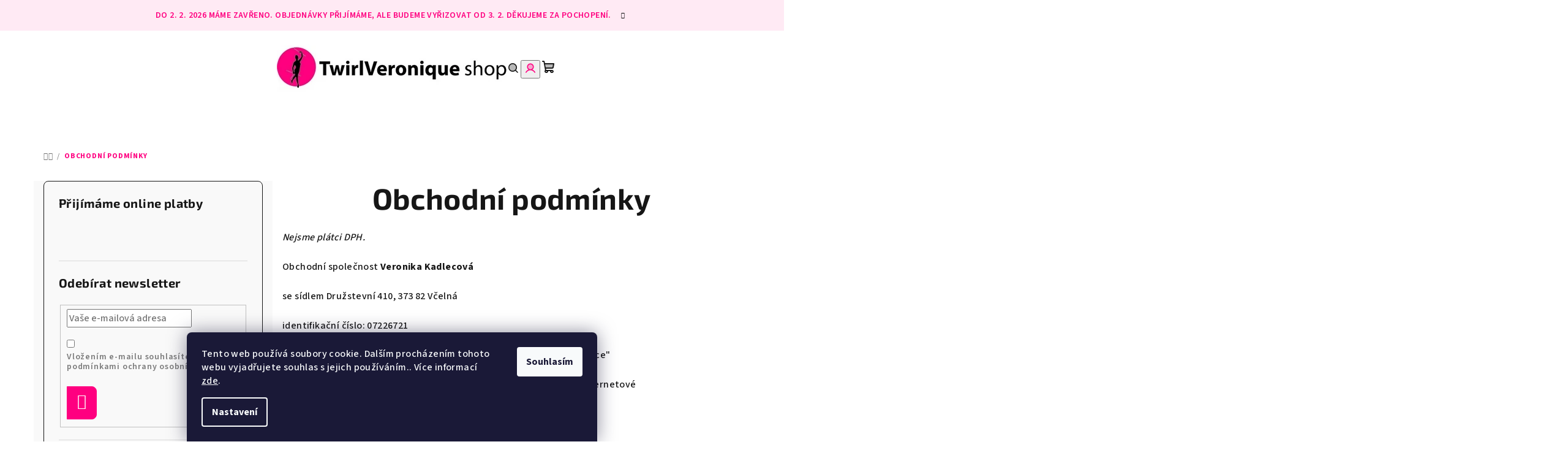

--- FILE ---
content_type: text/html; charset=utf-8
request_url: https://www.twirlveronique-shop.cz/obchodni-podminky/?currency=PLN
body_size: 29292
content:
<!doctype html><html lang="cs" dir="ltr" class="header-background-light external-fonts-loaded"><head><meta charset="utf-8" /><meta name="viewport" content="width=device-width,initial-scale=1" /><title>TwirlVeronique shop</title><link rel="preconnect" href="https://cdn.myshoptet.com" /><link rel="dns-prefetch" href="https://cdn.myshoptet.com" /><link rel="preload" href="https://cdn.myshoptet.com/prj/dist/master/cms/libs/jquery/jquery-1.11.3.min.js" as="script" /><link href="https://cdn.myshoptet.com/prj/dist/master/cms/templates/frontend_templates/shared/css/font-face/source-sans-3.css" rel="stylesheet"><link href="https://cdn.myshoptet.com/prj/dist/master/cms/templates/frontend_templates/shared/css/font-face/exo-2.css" rel="stylesheet"><link href="https://cdn.myshoptet.com/prj/dist/master/shop/dist/font-shoptet-14.css.d90e56d0dd782c13aabd.css" rel="stylesheet"><script>
dataLayer = [];
dataLayer.push({'shoptet' : {
    "pageId": 39,
    "pageType": "article",
    "currency": "CZK",
    "currencyInfo": {
        "decimalSeparator": ",",
        "exchangeRate": 1,
        "priceDecimalPlaces": 2,
        "symbol": "K\u010d",
        "symbolLeft": 0,
        "thousandSeparator": " "
    },
    "language": "cs",
    "projectId": 598399,
    "cartInfo": {
        "id": null,
        "freeShipping": false,
        "freeShippingFrom": 6000,
        "leftToFreeGift": {
            "formattedPrice": "0 K\u010d",
            "priceLeft": 0
        },
        "freeGift": false,
        "leftToFreeShipping": {
            "priceLeft": 6000,
            "dependOnRegion": 0,
            "formattedPrice": "6 000 K\u010d"
        },
        "discountCoupon": [],
        "getNoBillingShippingPrice": {
            "withoutVat": 0,
            "vat": 0,
            "withVat": 0
        },
        "cartItems": [],
        "taxMode": "ORDINARY"
    },
    "cart": [],
    "customer": {
        "priceRatio": 1,
        "priceListId": 1,
        "groupId": null,
        "registered": false,
        "mainAccount": false
    }
}});
dataLayer.push({'cookie_consent' : {
    "marketing": "denied",
    "analytics": "denied"
}});
document.addEventListener('DOMContentLoaded', function() {
    shoptet.consent.onAccept(function(agreements) {
        if (agreements.length == 0) {
            return;
        }
        dataLayer.push({
            'cookie_consent' : {
                'marketing' : (agreements.includes(shoptet.config.cookiesConsentOptPersonalisation)
                    ? 'granted' : 'denied'),
                'analytics': (agreements.includes(shoptet.config.cookiesConsentOptAnalytics)
                    ? 'granted' : 'denied')
            },
            'event': 'cookie_consent'
        });
    });
});
</script>
<meta property="og:type" content="website"><meta property="og:site_name" content="twirlveronique-shop.cz"><meta property="og:url" content="https://www.twirlveronique-shop.cz/obchodni-podminky/?currency=PLN"><meta property="og:title" content="TwirlVeronique shop"><meta name="author" content="TwirlVeronique shop"><meta name="web_author" content="Shoptet.cz"><meta name="dcterms.rightsHolder" content="www.twirlveronique-shop.cz"><meta name="robots" content="index,follow"><meta property="og:image" content="https://cdn.myshoptet.com/usr/www.twirlveronique-shop.cz/user/front_images/ogImage/hp.png?t=1769907232"><meta property="og:description" content="Twirlingový obchod, mažoretkový obchod, twirling shop, majorettes shop. Twirling, mažoretky, majorettes. Twirlingová hůlka, mažoretková hůlka."><meta name="description" content="Twirlingový obchod, mažoretkový obchod, twirling shop, majorettes shop. Twirling, mažoretky, majorettes. Twirlingová hůlka, mažoretková hůlka."><style>:root {--color-primary: #FFFFFF;--color-primary-h: 0;--color-primary-s: 0%;--color-primary-l: 100%;--color-primary-hover: #FFEAF4;--color-primary-hover-h: 331;--color-primary-hover-s: 100%;--color-primary-hover-l: 96%;--color-secondary: #FF0080;--color-secondary-h: 330;--color-secondary-s: 100%;--color-secondary-l: 50%;--color-secondary-hover: #161616;--color-secondary-hover-h: 0;--color-secondary-hover-s: 0%;--color-secondary-hover-l: 9%;--color-tertiary: #F9F9F9;--color-tertiary-h: 0;--color-tertiary-s: 0%;--color-tertiary-l: 98%;--color-tertiary-hover: #161616;--color-tertiary-hover-h: 0;--color-tertiary-hover-s: 0%;--color-tertiary-hover-l: 9%;--color-header-background: #FFFFFF;--template-font: "Source Sans 3";--template-headings-font: "Exo 2";--header-background-url: none;--cookies-notice-background: #1A1937;--cookies-notice-color: #F8FAFB;--cookies-notice-button-hover: #f5f5f5;--cookies-notice-link-hover: #27263f;--templates-update-management-preview-mode-content: "Náhled aktualizací šablony je aktivní pro váš prohlížeč."}</style>
    
    <link href="https://cdn.myshoptet.com/prj/dist/master/shop/dist/main-14.less.49334c2a0bd7c3ed0f9c.css" rel="stylesheet" />
                <link href="https://cdn.myshoptet.com/prj/dist/master/shop/dist/mobile-header-v1-14.less.10721fb2626f6cacd20c.css" rel="stylesheet" />
    
    <script>var shoptet = shoptet || {};</script>
    <script src="https://cdn.myshoptet.com/prj/dist/master/shop/dist/main-3g-header.js.27c4444ba5dd6be3416d.js"></script>
<!-- User include --><!-- api 609(257) html code header -->
<link rel="stylesheet" href="https://cdn.myshoptet.com/usr/api2.dklab.cz/user/documents/_doplnky/slider/598399/2/598399_2.css" type="text/css" /><style>
        :root {
        --dklab-slider-color-arrow: #000000;
        --dklab-slider-color-hp-dot: #A4A4A4;
        --dklab-slider-color-hp-dot-active: #000000;
        --dklab-slider-color-l-dot: #A4A4A4;
        --dklab-slider-color-l-dot-active: #000000;
        --dklab-slider-color-c-dot: #FFFFFF;
        --dklab-slider-color-c-dot-active: #000000;
        --dklab-slider-color-c-arrow: #000000;
        --dklab-slider-color-d-dot: #A4A4A4;
        --dklab-slider-color-d-dot-active: #000000;

        }</style>
<!-- api 1004(637) html code header -->
<script>
                /* Ellity */      
                /* Compatibility */
                     
      window.mehub = window.mehub || {};
      window.mehub.bonus = {
        businessId: '9e6e2a0d-7a9e-425e-90cd-df0d0b8a6780',
        addonId: '92adcdd9-ea14-4a72-b2ad-8516a5208cfc'
      }
    
                /* Latest */
                           
      window.ellity = window.ellity || {};
      window.ellity.bonus = {
        businessId: '9e6e2a0d-7a9e-425e-90cd-df0d0b8a6780',
        addonId: '92adcdd9-ea14-4a72-b2ad-8516a5208cfc'
      }
    
                /* Extensions */
                
                </script>
<!-- service 609(257) html code header -->
<link rel="stylesheet" href="https://cdn.myshoptet.com/usr/api2.dklab.cz/user/documents/css/swiper-bundle.min.css?v=1" />
<!--
<link rel="stylesheet" href="https://cdn.myshoptet.com/usr/api.dklab.cz/user/documents/_doplnky/lightslider/dist/css/lightslider.css?v=5" />
<link rel="stylesheet" href="https://cdn.myshoptet.com/usr/api.dklab.cz/user/documents/_doplnky/sliderplus/src/style.css?v=66" type="text/css" />
<link rel="stylesheet" href="https://cdn.myshoptet.com/usr/api.dklab.cz/user/documents/_doplnky/sliderplus/src/style_fix.css?v=38" type="text/css" />
<style type="text/css">
.dklabSliderplusCarousel.dklabSliderplus-moderni-tmavy .extended-banner-link:hover, .dklabSliderplusCarousel.dklabSliderplus-moderni-svetly .extended-banner-link:hover,
.dklabSliderplusCarousel.dklabSliderplus-box-tmavy .extended-banner-link, .dklabSliderplusCarousel.dklabSliderplus-box-svetly .extended-banner-link{
  background: #FFFFFF;
}
</style>
-->

<!-- service 1004(637) html code header -->
<script src="https://mehub-framework.web.app/main.bundle.js?v=1"></script>
<!-- /User include --><link rel="shortcut icon" href="/favicon.ico" type="image/x-icon" /><link rel="canonical" href="https://www.twirlveronique-shop.cz/obchodni-podminky/" /></head><body class="desktop id-39 in-obchodni-podminky template-14 type-page multiple-columns-body columns-mobile-2 columns-3 smart-labels-active ums_forms_redesign--off ums_a11y_category_page--on ums_discussion_rating_forms--off ums_flags_display_unification--on ums_a11y_login--on mobile-header-version-1"><noscript>
    <style>
        #header {
            padding-top: 0;
            position: relative !important;
            top: 0;
        }
        .header-navigation {
            position: relative !important;
        }
        .overall-wrapper {
            margin: 0 !important;
        }
        body:not(.ready) {
            visibility: visible !important;
        }
    </style>
    <div class="no-javascript">
        <div class="no-javascript__title">Musíte změnit nastavení vašeho prohlížeče</div>
        <div class="no-javascript__text">Podívejte se na: <a href="https://www.google.com/support/bin/answer.py?answer=23852">Jak povolit JavaScript ve vašem prohlížeči</a>.</div>
        <div class="no-javascript__text">Pokud používáte software na blokování reklam, může být nutné povolit JavaScript z této stránky.</div>
        <div class="no-javascript__text">Děkujeme.</div>
    </div>
</noscript>

        <div id="fb-root"></div>
        <script>
            window.fbAsyncInit = function() {
                FB.init({
                    autoLogAppEvents : true,
                    xfbml            : true,
                    version          : 'v24.0'
                });
            };
        </script>
        <script async defer crossorigin="anonymous" src="https://connect.facebook.net/cs_CZ/sdk.js#xfbml=1&version=v24.0"></script>    <div class="siteCookies siteCookies--bottom siteCookies--dark js-siteCookies" role="dialog" data-testid="cookiesPopup" data-nosnippet>
        <div class="siteCookies__form">
            <div class="siteCookies__content">
                <div class="siteCookies__text">
                    Tento web používá soubory cookie. Dalším procházením tohoto webu vyjadřujete souhlas s jejich používáním.. Více informací <a href="/podminky-ochrany-osobnich-udaju/" target=\"_blank\" rel=\"noopener noreferrer\">zde</a>.
                </div>
                <p class="siteCookies__links">
                    <button class="siteCookies__link js-cookies-settings" aria-label="Nastavení cookies" data-testid="cookiesSettings">Nastavení</button>
                </p>
            </div>
            <div class="siteCookies__buttonWrap">
                                <button class="siteCookies__button js-cookiesConsentSubmit" value="all" aria-label="Přijmout cookies" data-testid="buttonCookiesAccept">Souhlasím</button>
            </div>
        </div>
        <script>
            document.addEventListener("DOMContentLoaded", () => {
                const siteCookies = document.querySelector('.js-siteCookies');
                document.addEventListener("scroll", shoptet.common.throttle(() => {
                    const st = document.documentElement.scrollTop;
                    if (st > 1) {
                        siteCookies.classList.add('siteCookies--scrolled');
                    } else {
                        siteCookies.classList.remove('siteCookies--scrolled');
                    }
                }, 100));
            });
        </script>
    </div>
<a href="#content" class="skip-link sr-only">Přejít na obsah</a><div class="overall-wrapper"><div class="site-msg information"><div class="container"><div class="text">Do 2. 2. 2026 máme zavřeno. Objednávky přijímáme, ale budeme vyřizovat od 3. 2. Děkujeme za pochopení.</div><div class="close js-close-information-msg"></div></div></div><header id="header">
        <div class="header-top">
            <div class="container navigation-wrapper header-top-wrapper">
                <div class="navigation-tools">
                                    </div>
                <div class="site-name"><a href="/" data-testid="linkWebsiteLogo"><img src="https://cdn.myshoptet.com/usr/www.twirlveronique-shop.cz/user/logos/3.jpg" alt="TwirlVeronique shop" fetchpriority="low" /></a></div>                <div class="navigation-buttons">
                    <a href="#" class="toggle-window" data-target="search" data-testid="linkSearchIcon"><i class="icon-search"></i><span class="sr-only">Hledat</span></a>
                                                                                                                                            <button class="top-nav-button top-nav-button-login toggle-window" type="button" data-target="login" aria-haspopup="dialog" aria-expanded="false" aria-controls="login" data-testid="signin">
                                        <i class="icon-login"></i><span class="sr-only">Přihlášení</span>
                                    </button>
                                                                                                                                
    <a href="/kosik/" class="btn btn-icon toggle-window cart-count" data-target="cart" data-testid="headerCart" rel="nofollow" aria-haspopup="dialog" aria-expanded="false" aria-controls="cart-widget">
        <span class="icon-cart"></span>
                <span class="sr-only">Nákupní košík</span>
        
    
            </a>
                    <a href="#" class="toggle-window" data-target="navigation" data-testid="hamburgerMenu"></a>
                </div>
                <div class="user-action">
                                            <div class="user-action-in">
            <div id="login" class="user-action-login popup-widget login-widget" role="dialog" aria-labelledby="loginHeading">
        <div class="popup-widget-inner">
                            <h2 id="loginHeading">Přihlášení k vašemu účtu</h2><div id="customerLogin"><form action="/action/Customer/Login/" method="post" id="formLoginIncluded" class="csrf-enabled formLogin" data-testid="formLogin"><input type="hidden" name="referer" value="" /><div class="form-group"><div class="input-wrapper email js-validated-element-wrapper no-label"><input type="email" name="email" class="form-control" autofocus placeholder="E-mailová adresa (např. jan@novak.cz)" data-testid="inputEmail" autocomplete="email" required /></div></div><div class="form-group"><div class="input-wrapper password js-validated-element-wrapper no-label"><input type="password" name="password" class="form-control" placeholder="Heslo" data-testid="inputPassword" autocomplete="current-password" required /><span class="no-display">Nemůžete vyplnit toto pole</span><input type="text" name="surname" value="" class="no-display" /></div></div><div class="form-group"><div class="login-wrapper"><button type="submit" class="btn btn-secondary btn-text btn-login" data-testid="buttonSubmit">Přihlásit se</button><div class="password-helper"><a href="/registrace/" data-testid="signup" rel="nofollow">Nová registrace</a><a href="/klient/zapomenute-heslo/" rel="nofollow">Zapomenuté heslo</a></div></div></div></form>
</div>                    </div>
    </div>

        <div id="cart-widget" class="user-action-cart popup-widget cart-widget loader-wrapper" data-testid="popupCartWidget" role="dialog" aria-hidden="true">
        <div class="popup-widget-inner cart-widget-inner place-cart-here">
            <div class="loader-overlay">
                <div class="loader"></div>
            </div>
        </div>
    </div>

        <div class="user-action-search popup-widget search-widget search stay-open" itemscope itemtype="https://schema.org/WebSite" data-testid="searchWidget">
        <span href="#" class="search-widget-close toggle-window" data-target="search" data-testid="linkSearchIcon"></span>
        <meta itemprop="headline" content="Obchodní podmínky"/><meta itemprop="url" content="https://www.twirlveronique-shop.cz"/><meta itemprop="text" content="Twirlingový obchod, mažoretkový obchod, twirling shop, majorettes shop. Twirling, mažoretky, majorettes. Twirlingová hůlka, mažoretková hůlka."/>        <form action="/action/ProductSearch/prepareString/" method="post"
    id="formSearchForm" class="search-form compact-form js-search-main"
    itemprop="potentialAction" itemscope itemtype="https://schema.org/SearchAction" data-testid="searchForm">
    <fieldset>
        <meta itemprop="target"
            content="https://www.twirlveronique-shop.cz/vyhledavani/?string={string}"/>
        <input type="hidden" name="language" value="cs"/>
        
    <span class="search-form-input-group">
        
    <span class="search-input-icon" aria-hidden="true"></span>

<input
    type="search"
    name="string"
        class="query-input form-control search-input js-search-input"
    placeholder="Napište, co hledáte"
    autocomplete="off"
    required
    itemprop="query-input"
    aria-label="Vyhledávání"
    data-testid="searchInput"
>
        <button type="submit" class="btn btn-default search-button" data-testid="searchBtn">Hledat</button>
    </span>

    </fieldset>
</form>
    </div>
</div>
                                    </div>
            </div>
        </div>
        <div class="header-bottom">
            <div class="navigation-wrapper header-bottom-wrapper">
                <nav id="navigation" aria-label="Hlavní menu" data-collapsible="true"><div class="navigation-in menu"><ul class="menu-level-1" role="menubar" data-testid="headerMenuItems"><li class="menu-item-705 ext" role="none"><a href="/twirling/" data-testid="headerMenuItem" role="menuitem" aria-haspopup="true" aria-expanded="false"><b>Twirling</b><span class="submenu-arrow"></span></a><ul class="menu-level-2" aria-label="Twirling" tabindex="-1" role="menu"><li class="menu-item-711 has-third-level" role="none"><a href="/hulky/" class="menu-image" data-testid="headerMenuItem" tabindex="-1" aria-hidden="true"><img src="data:image/svg+xml,%3Csvg%20width%3D%22140%22%20height%3D%22100%22%20xmlns%3D%22http%3A%2F%2Fwww.w3.org%2F2000%2Fsvg%22%3E%3C%2Fsvg%3E" alt="" aria-hidden="true" width="140" height="100"  data-src="https://cdn.myshoptet.com/usr/www.twirlveronique-shop.cz/user/categories/thumb/obr__zek_kategorie-1.png" fetchpriority="low" /></a><div><a href="/hulky/" data-testid="headerMenuItem" role="menuitem"><span>Hůlky</span></a>
                                                    <ul class="menu-level-3" role="menu">
                                                                    <li class="menu-item-822" role="none">
                                        <a href="/twirlingove-hulky-11-mm/" data-testid="headerMenuItem" role="menuitem">
                                            Twirlingové hůlky 11 mm</a>                                    </li>
                                                                    <li class="menu-item-825" role="none">
                                        <a href="/barevne-hulky-kamaleon/" data-testid="headerMenuItem" role="menuitem">
                                            Barevné hůlky KAMALEON</a>                                    </li>
                                                                    <li class="menu-item-828" role="none">
                                        <a href="/svitici-hulky/" data-testid="headerMenuItem" role="menuitem">
                                            Svítící hůlky</a>                                    </li>
                                                            </ul>
                        </div></li><li class="menu-item-714" role="none"><a href="/koncovky/" class="menu-image" data-testid="headerMenuItem" tabindex="-1" aria-hidden="true"><img src="data:image/svg+xml,%3Csvg%20width%3D%22140%22%20height%3D%22100%22%20xmlns%3D%22http%3A%2F%2Fwww.w3.org%2F2000%2Fsvg%22%3E%3C%2Fsvg%3E" alt="" aria-hidden="true" width="140" height="100"  data-src="https://cdn.myshoptet.com/usr/www.twirlveronique-shop.cz/user/categories/thumb/produkt-4.png" fetchpriority="low" /></a><div><a href="/koncovky/" data-testid="headerMenuItem" role="menuitem"><span>Koncovky</span></a>
                        </div></li><li class="menu-item-717 has-third-level" role="none"><a href="/omotavky/" class="menu-image" data-testid="headerMenuItem" tabindex="-1" aria-hidden="true"><img src="data:image/svg+xml,%3Csvg%20width%3D%22140%22%20height%3D%22100%22%20xmlns%3D%22http%3A%2F%2Fwww.w3.org%2F2000%2Fsvg%22%3E%3C%2Fsvg%3E" alt="" aria-hidden="true" width="140" height="100"  data-src="https://cdn.myshoptet.com/usr/www.twirlveronique-shop.cz/user/categories/thumb/produkt-6.png" fetchpriority="low" /></a><div><a href="/omotavky/" data-testid="headerMenuItem" role="menuitem"><span>Omotávky</span></a>
                                                    <ul class="menu-level-3" role="menu">
                                                                    <li class="menu-item-831" role="none">
                                        <a href="/cerne-omotavky/" data-testid="headerMenuItem" role="menuitem">
                                            Černé omotávky</a>                                    </li>
                                                                    <li class="menu-item-834" role="none">
                                        <a href="/barevne-omotavky/" data-testid="headerMenuItem" role="menuitem">
                                            Barevné omotávky</a>                                    </li>
                                                                    <li class="menu-item-837" role="none">
                                        <a href="/ozdoby-na-hulku/" data-testid="headerMenuItem" role="menuitem">
                                            Ozdoby na hůlku</a>                                    </li>
                                                            </ul>
                        </div></li><li class="menu-item-720 has-third-level" role="none"><a href="/dresy/" class="menu-image" data-testid="headerMenuItem" tabindex="-1" aria-hidden="true"><img src="data:image/svg+xml,%3Csvg%20width%3D%22140%22%20height%3D%22100%22%20xmlns%3D%22http%3A%2F%2Fwww.w3.org%2F2000%2Fsvg%22%3E%3C%2Fsvg%3E" alt="" aria-hidden="true" width="140" height="100"  data-src="https://cdn.myshoptet.com/usr/www.twirlveronique-shop.cz/user/categories/thumb/produkt-14.png" fetchpriority="low" /></a><div><a href="/dresy/" data-testid="headerMenuItem" role="menuitem"><span>Dresy</span></a>
                                                    <ul class="menu-level-3" role="menu">
                                                                    <li class="menu-item-840" role="none">
                                        <a href="/body/" data-testid="headerMenuItem" role="menuitem">
                                            Body</a>                                    </li>
                                                                    <li class="menu-item-843" role="none">
                                        <a href="/saty/" data-testid="headerMenuItem" role="menuitem">
                                            Šaty</a>                                    </li>
                                                            </ul>
                        </div></li><li class="menu-item-723" role="none"><a href="/silonky/" class="menu-image" data-testid="headerMenuItem" tabindex="-1" aria-hidden="true"><img src="data:image/svg+xml,%3Csvg%20width%3D%22140%22%20height%3D%22100%22%20xmlns%3D%22http%3A%2F%2Fwww.w3.org%2F2000%2Fsvg%22%3E%3C%2Fsvg%3E" alt="" aria-hidden="true" width="140" height="100"  data-src="https://cdn.myshoptet.com/usr/www.twirlveronique-shop.cz/user/categories/thumb/produkt-16.png" fetchpriority="low" /></a><div><a href="/silonky/" data-testid="headerMenuItem" role="menuitem"><span>Silonky</span></a>
                        </div></li><li class="menu-item-726 has-third-level" role="none"><a href="/treninkove-obleceni/" class="menu-image" data-testid="headerMenuItem" tabindex="-1" aria-hidden="true"><img src="data:image/svg+xml,%3Csvg%20width%3D%22140%22%20height%3D%22100%22%20xmlns%3D%22http%3A%2F%2Fwww.w3.org%2F2000%2Fsvg%22%3E%3C%2Fsvg%3E" alt="" aria-hidden="true" width="140" height="100"  data-src="https://cdn.myshoptet.com/usr/www.twirlveronique-shop.cz/user/categories/thumb/produkt-18.png" fetchpriority="low" /></a><div><a href="/treninkove-obleceni/" data-testid="headerMenuItem" role="menuitem"><span>Tréninkové oblečení</span></a>
                                                    <ul class="menu-level-3" role="menu">
                                                                    <li class="menu-item-846" role="none">
                                        <a href="/sportovni-podprsenky/" data-testid="headerMenuItem" role="menuitem">
                                            Sportovní podprsenky</a>                                    </li>
                                                                    <li class="menu-item-849" role="none">
                                        <a href="/tilka/" data-testid="headerMenuItem" role="menuitem">
                                            Tílka</a>                                    </li>
                                                                    <li class="menu-item-852" role="none">
                                        <a href="/tricka/" data-testid="headerMenuItem" role="menuitem">
                                            Trička</a>                                    </li>
                                                                    <li class="menu-item-855" role="none">
                                        <a href="/sortky/" data-testid="headerMenuItem" role="menuitem">
                                            Šortky</a>                                    </li>
                                                                    <li class="menu-item-858" role="none">
                                        <a href="/leginy--kalhoty/" data-testid="headerMenuItem" role="menuitem">
                                            Legíny, kalhoty</a>                                    </li>
                                                                    <li class="menu-item-861" role="none">
                                        <a href="/mikiny/" data-testid="headerMenuItem" role="menuitem">
                                            Mikiny</a>                                    </li>
                                                                    <li class="menu-item-864" role="none">
                                        <a href="/ponozky/" data-testid="headerMenuItem" role="menuitem">
                                            Ponožky</a>                                    </li>
                                                            </ul>
                        </div></li><li class="menu-item-729" role="none"><a href="/telove-pradlo-pod-dres/" class="menu-image" data-testid="headerMenuItem" tabindex="-1" aria-hidden="true"><img src="data:image/svg+xml,%3Csvg%20width%3D%22140%22%20height%3D%22100%22%20xmlns%3D%22http%3A%2F%2Fwww.w3.org%2F2000%2Fsvg%22%3E%3C%2Fsvg%3E" alt="" aria-hidden="true" width="140" height="100"  data-src="https://cdn.myshoptet.com/usr/www.twirlveronique-shop.cz/user/categories/thumb/produkt-19.png" fetchpriority="low" /></a><div><a href="/telove-pradlo-pod-dres/" data-testid="headerMenuItem" role="menuitem"><span>Tělové prádlo pod dres</span></a>
                        </div></li><li class="menu-item-732 has-third-level" role="none"><a href="/treninkove-potreby/" class="menu-image" data-testid="headerMenuItem" tabindex="-1" aria-hidden="true"><img src="data:image/svg+xml,%3Csvg%20width%3D%22140%22%20height%3D%22100%22%20xmlns%3D%22http%3A%2F%2Fwww.w3.org%2F2000%2Fsvg%22%3E%3C%2Fsvg%3E" alt="" aria-hidden="true" width="140" height="100"  data-src="https://cdn.myshoptet.com/usr/www.twirlveronique-shop.cz/user/categories/thumb/produkt-20.png" fetchpriority="low" /></a><div><a href="/treninkove-potreby/" data-testid="headerMenuItem" role="menuitem"><span>Tréninkové potřeby</span></a>
                                                    <ul class="menu-level-3" role="menu">
                                                                    <li class="menu-item-867" role="none">
                                        <a href="/nakolenky/" data-testid="headerMenuItem" role="menuitem">
                                            Nákolenky</a>                                    </li>
                                                                    <li class="menu-item-1050" role="none">
                                        <a href="/zahrivaci-navleky/" data-testid="headerMenuItem" role="menuitem">
                                            Zahřívací návleky</a>                                    </li>
                                                                    <li class="menu-item-873" role="none">
                                        <a href="/bederni-pasy/" data-testid="headerMenuItem" role="menuitem">
                                            Bederní pásy</a>                                    </li>
                                                                    <li class="menu-item-876" role="none">
                                        <a href="/zavazi/" data-testid="headerMenuItem" role="menuitem">
                                            Závaží</a>                                    </li>
                                                                    <li class="menu-item-879" role="none">
                                        <a href="/rucnicky/" data-testid="headerMenuItem" role="menuitem">
                                            Ručníčky</a>                                    </li>
                                                            </ul>
                        </div></li><li class="menu-item-735 has-third-level" role="none"><a href="/obuv/" class="menu-image" data-testid="headerMenuItem" tabindex="-1" aria-hidden="true"><img src="data:image/svg+xml,%3Csvg%20width%3D%22140%22%20height%3D%22100%22%20xmlns%3D%22http%3A%2F%2Fwww.w3.org%2F2000%2Fsvg%22%3E%3C%2Fsvg%3E" alt="" aria-hidden="true" width="140" height="100"  data-src="https://cdn.myshoptet.com/usr/www.twirlveronique-shop.cz/user/categories/thumb/produkt-36.png" fetchpriority="low" /></a><div><a href="/obuv/" data-testid="headerMenuItem" role="menuitem"><span>Obuv</span></a>
                                                    <ul class="menu-level-3" role="menu">
                                                                    <li class="menu-item-882" role="none">
                                        <a href="/twirlingove-boty/" data-testid="headerMenuItem" role="menuitem">
                                            Twirlingové boty</a>                                    </li>
                                                                    <li class="menu-item-885" role="none">
                                        <a href="/gymnasticke-tapky-2/" data-testid="headerMenuItem" role="menuitem">
                                            Gymnastické ťapky</a>                                    </li>
                                                            </ul>
                        </div></li><li class="menu-item-738 has-third-level" role="none"><a href="/tasky--vaky--obaly/" class="menu-image" data-testid="headerMenuItem" tabindex="-1" aria-hidden="true"><img src="data:image/svg+xml,%3Csvg%20width%3D%22140%22%20height%3D%22100%22%20xmlns%3D%22http%3A%2F%2Fwww.w3.org%2F2000%2Fsvg%22%3E%3C%2Fsvg%3E" alt="" aria-hidden="true" width="140" height="100"  data-src="https://cdn.myshoptet.com/usr/www.twirlveronique-shop.cz/user/categories/thumb/produkt-37.png" fetchpriority="low" /></a><div><a href="/tasky--vaky--obaly/" data-testid="headerMenuItem" role="menuitem"><span>Tašky, vaky, obaly</span></a>
                                                    <ul class="menu-level-3" role="menu">
                                                                    <li class="menu-item-888" role="none">
                                        <a href="/tasky-pres-rameno/" data-testid="headerMenuItem" role="menuitem">
                                            Tašky přes rameno</a>                                    </li>
                                                                    <li class="menu-item-891" role="none">
                                        <a href="/vaky-na-zada/" data-testid="headerMenuItem" role="menuitem">
                                            Vaky na záda</a>                                    </li>
                                                                    <li class="menu-item-894" role="none">
                                        <a href="/tasky-na-hulky/" data-testid="headerMenuItem" role="menuitem">
                                            Tašky na hůlky</a>                                    </li>
                                                            </ul>
                        </div></li></ul></li>
<li class="menu-item-708 ext" role="none"><a href="/mazoretky/" data-testid="headerMenuItem" role="menuitem" aria-haspopup="true" aria-expanded="false"><b>Mažoretky</b><span class="submenu-arrow"></span></a><ul class="menu-level-2" aria-label="Mažoretky" tabindex="-1" role="menu"><li class="menu-item-741 has-third-level" role="none"><a href="/hulky-2/" class="menu-image" data-testid="headerMenuItem" tabindex="-1" aria-hidden="true"><img src="data:image/svg+xml,%3Csvg%20width%3D%22140%22%20height%3D%22100%22%20xmlns%3D%22http%3A%2F%2Fwww.w3.org%2F2000%2Fsvg%22%3E%3C%2Fsvg%3E" alt="" aria-hidden="true" width="140" height="100"  data-src="https://cdn.myshoptet.com/usr/www.twirlveronique-shop.cz/user/categories/thumb/produkt.png" fetchpriority="low" /></a><div><a href="/hulky-2/" data-testid="headerMenuItem" role="menuitem"><span>Hůlky</span></a>
                                                    <ul class="menu-level-3" role="menu">
                                                                    <li class="menu-item-897" role="none">
                                        <a href="/mazoretkove-hulky-9-mm/" data-testid="headerMenuItem" role="menuitem">
                                            Mažoretkové hůlky 9 mm</a>                                    </li>
                                                                    <li class="menu-item-900" role="none">
                                        <a href="/barevne-hulky-kamaleon-2/" data-testid="headerMenuItem" role="menuitem">
                                            Barevné hůlky KAMALEON</a>                                    </li>
                                                                    <li class="menu-item-903" role="none">
                                        <a href="/svitici-hulky-2/" data-testid="headerMenuItem" role="menuitem">
                                            Svítící hůlky</a>                                    </li>
                                                            </ul>
                        </div></li><li class="menu-item-744" role="none"><a href="/koncovky-2/" class="menu-image" data-testid="headerMenuItem" tabindex="-1" aria-hidden="true"><img src="data:image/svg+xml,%3Csvg%20width%3D%22140%22%20height%3D%22100%22%20xmlns%3D%22http%3A%2F%2Fwww.w3.org%2F2000%2Fsvg%22%3E%3C%2Fsvg%3E" alt="" aria-hidden="true" width="140" height="100"  data-src="https://cdn.myshoptet.com/usr/www.twirlveronique-shop.cz/user/categories/thumb/produkt-5.png" fetchpriority="low" /></a><div><a href="/koncovky-2/" data-testid="headerMenuItem" role="menuitem"><span>Koncovky</span></a>
                        </div></li><li class="menu-item-747 has-third-level" role="none"><a href="/omotavky-2/" class="menu-image" data-testid="headerMenuItem" tabindex="-1" aria-hidden="true"><img src="data:image/svg+xml,%3Csvg%20width%3D%22140%22%20height%3D%22100%22%20xmlns%3D%22http%3A%2F%2Fwww.w3.org%2F2000%2Fsvg%22%3E%3C%2Fsvg%3E" alt="" aria-hidden="true" width="140" height="100"  data-src="https://cdn.myshoptet.com/usr/www.twirlveronique-shop.cz/user/categories/thumb/produkt-7.png" fetchpriority="low" /></a><div><a href="/omotavky-2/" data-testid="headerMenuItem" role="menuitem"><span>Omotávky</span></a>
                                                    <ul class="menu-level-3" role="menu">
                                                                    <li class="menu-item-906" role="none">
                                        <a href="/cerne-omotavky-2/" data-testid="headerMenuItem" role="menuitem">
                                            Černé omotávky</a>                                    </li>
                                                                    <li class="menu-item-909" role="none">
                                        <a href="/barevne-omotavky-2/" data-testid="headerMenuItem" role="menuitem">
                                            Barevné omotávky</a>                                    </li>
                                                                    <li class="menu-item-912" role="none">
                                        <a href="/ozdoby-na-hulku-2/" data-testid="headerMenuItem" role="menuitem">
                                            Ozdoby na hůlku</a>                                    </li>
                                                            </ul>
                        </div></li><li class="menu-item-750" role="none"><a href="/flagy-vlajky/" class="menu-image" data-testid="headerMenuItem" tabindex="-1" aria-hidden="true"><img src="data:image/svg+xml,%3Csvg%20width%3D%22140%22%20height%3D%22100%22%20xmlns%3D%22http%3A%2F%2Fwww.w3.org%2F2000%2Fsvg%22%3E%3C%2Fsvg%3E" alt="" aria-hidden="true" width="140" height="100"  data-src="https://cdn.myshoptet.com/usr/www.twirlveronique-shop.cz/user/categories/thumb/produkt-22.png" fetchpriority="low" /></a><div><a href="/flagy-vlajky/" data-testid="headerMenuItem" role="menuitem"><span>Flagy/vlajky</span></a>
                        </div></li><li class="menu-item-756" role="none"><a href="/dresy-2/" class="menu-image" data-testid="headerMenuItem" tabindex="-1" aria-hidden="true"><img src="data:image/svg+xml,%3Csvg%20width%3D%22140%22%20height%3D%22100%22%20xmlns%3D%22http%3A%2F%2Fwww.w3.org%2F2000%2Fsvg%22%3E%3C%2Fsvg%3E" alt="" aria-hidden="true" width="140" height="100"  data-src="https://cdn.myshoptet.com/usr/www.twirlveronique-shop.cz/user/categories/thumb/produkt-15.png" fetchpriority="low" /></a><div><a href="/dresy-2/" data-testid="headerMenuItem" role="menuitem"><span>Dresy</span></a>
                        </div></li><li class="menu-item-759" role="none"><a href="/silonky-2/" class="menu-image" data-testid="headerMenuItem" tabindex="-1" aria-hidden="true"><img src="data:image/svg+xml,%3Csvg%20width%3D%22140%22%20height%3D%22100%22%20xmlns%3D%22http%3A%2F%2Fwww.w3.org%2F2000%2Fsvg%22%3E%3C%2Fsvg%3E" alt="" aria-hidden="true" width="140" height="100"  data-src="https://cdn.myshoptet.com/usr/www.twirlveronique-shop.cz/user/categories/thumb/produkt-17.png" fetchpriority="low" /></a><div><a href="/silonky-2/" data-testid="headerMenuItem" role="menuitem"><span>Silonky</span></a>
                        </div></li><li class="menu-item-762 has-third-level" role="none"><a href="/treninkove-obleceni-2/" class="menu-image" data-testid="headerMenuItem" tabindex="-1" aria-hidden="true"><img src="data:image/svg+xml,%3Csvg%20width%3D%22140%22%20height%3D%22100%22%20xmlns%3D%22http%3A%2F%2Fwww.w3.org%2F2000%2Fsvg%22%3E%3C%2Fsvg%3E" alt="" aria-hidden="true" width="140" height="100"  data-src="https://cdn.myshoptet.com/usr/www.twirlveronique-shop.cz/user/categories/thumb/produkt-21.png" fetchpriority="low" /></a><div><a href="/treninkove-obleceni-2/" data-testid="headerMenuItem" role="menuitem"><span>Tréninkové oblečení</span></a>
                                                    <ul class="menu-level-3" role="menu">
                                                                    <li class="menu-item-924" role="none">
                                        <a href="/sportovni-podprsenky-2/" data-testid="headerMenuItem" role="menuitem">
                                            Sportovní podprsenky</a>                                    </li>
                                                                    <li class="menu-item-927" role="none">
                                        <a href="/tilka-2/" data-testid="headerMenuItem" role="menuitem">
                                            Tílka</a>                                    </li>
                                                                    <li class="menu-item-930" role="none">
                                        <a href="/tricka-2/" data-testid="headerMenuItem" role="menuitem">
                                            Trička</a>                                    </li>
                                                                    <li class="menu-item-933" role="none">
                                        <a href="/sortky-2/" data-testid="headerMenuItem" role="menuitem">
                                            Šortky</a>                                    </li>
                                                                    <li class="menu-item-936" role="none">
                                        <a href="/leginy--kalhoty-2/" data-testid="headerMenuItem" role="menuitem">
                                            Legíny, kalhoty</a>                                    </li>
                                                                    <li class="menu-item-939" role="none">
                                        <a href="/mikiny-2/" data-testid="headerMenuItem" role="menuitem">
                                            Mikiny</a>                                    </li>
                                                                    <li class="menu-item-942" role="none">
                                        <a href="/ponozky-2/" data-testid="headerMenuItem" role="menuitem">
                                            Ponožky</a>                                    </li>
                                                            </ul>
                        </div></li><li class="menu-item-765" role="none"><a href="/telove-pradlo-pod-dres-2/" class="menu-image" data-testid="headerMenuItem" tabindex="-1" aria-hidden="true"><img src="data:image/svg+xml,%3Csvg%20width%3D%22140%22%20height%3D%22100%22%20xmlns%3D%22http%3A%2F%2Fwww.w3.org%2F2000%2Fsvg%22%3E%3C%2Fsvg%3E" alt="" aria-hidden="true" width="140" height="100"  data-src="https://cdn.myshoptet.com/usr/www.twirlveronique-shop.cz/user/categories/thumb/produkt-44.png" fetchpriority="low" /></a><div><a href="/telove-pradlo-pod-dres-2/" data-testid="headerMenuItem" role="menuitem"><span>Tělové prádlo pod dres</span></a>
                        </div></li><li class="menu-item-768 has-third-level" role="none"><a href="/treninkove-potreby-2/" class="menu-image" data-testid="headerMenuItem" tabindex="-1" aria-hidden="true"><img src="data:image/svg+xml,%3Csvg%20width%3D%22140%22%20height%3D%22100%22%20xmlns%3D%22http%3A%2F%2Fwww.w3.org%2F2000%2Fsvg%22%3E%3C%2Fsvg%3E" alt="" aria-hidden="true" width="140" height="100"  data-src="https://cdn.myshoptet.com/usr/www.twirlveronique-shop.cz/user/categories/thumb/produkt-45.png" fetchpriority="low" /></a><div><a href="/treninkove-potreby-2/" data-testid="headerMenuItem" role="menuitem"><span>Tréninkové potřeby</span></a>
                                                    <ul class="menu-level-3" role="menu">
                                                                    <li class="menu-item-945" role="none">
                                        <a href="/nakolenky-2/" data-testid="headerMenuItem" role="menuitem">
                                            Nákolenky</a>                                    </li>
                                                                    <li class="menu-item-951" role="none">
                                        <a href="/bederni-pasy-2/" data-testid="headerMenuItem" role="menuitem">
                                            Bederní pásy</a>                                    </li>
                                                                    <li class="menu-item-954" role="none">
                                        <a href="/zavazi-2/" data-testid="headerMenuItem" role="menuitem">
                                            Závaží</a>                                    </li>
                                                                    <li class="menu-item-957" role="none">
                                        <a href="/rucnicky-2/" data-testid="headerMenuItem" role="menuitem">
                                            Ručníčky</a>                                    </li>
                                                            </ul>
                        </div></li><li class="menu-item-771 has-third-level" role="none"><a href="/tasky--vaky--obaly-2/" class="menu-image" data-testid="headerMenuItem" tabindex="-1" aria-hidden="true"><img src="data:image/svg+xml,%3Csvg%20width%3D%22140%22%20height%3D%22100%22%20xmlns%3D%22http%3A%2F%2Fwww.w3.org%2F2000%2Fsvg%22%3E%3C%2Fsvg%3E" alt="" aria-hidden="true" width="140" height="100"  data-src="https://cdn.myshoptet.com/usr/www.twirlveronique-shop.cz/user/categories/thumb/produkt-38.png" fetchpriority="low" /></a><div><a href="/tasky--vaky--obaly-2/" data-testid="headerMenuItem" role="menuitem"><span>Tašky, vaky, obaly</span></a>
                                                    <ul class="menu-level-3" role="menu">
                                                                    <li class="menu-item-960" role="none">
                                        <a href="/tasky-pres-rameno-2/" data-testid="headerMenuItem" role="menuitem">
                                            Tašky přes rameno</a>                                    </li>
                                                                    <li class="menu-item-963" role="none">
                                        <a href="/vaky-na-zada-2/" data-testid="headerMenuItem" role="menuitem">
                                            Vaky na záda</a>                                    </li>
                                                                    <li class="menu-item-966" role="none">
                                        <a href="/tasky-na-hulky-2/" data-testid="headerMenuItem" role="menuitem">
                                            Tašky na hůlky</a>                                    </li>
                                                            </ul>
                        </div></li></ul></li>
<li class="menu-item-1078 ext" role="none"><a href="/cheerleading/" data-testid="headerMenuItem" role="menuitem" aria-haspopup="true" aria-expanded="false"><b>Cheerleading</b><span class="submenu-arrow"></span></a><ul class="menu-level-2" aria-label="Cheerleading" tabindex="-1" role="menu"><li class="menu-item-1081 has-third-level" role="none"><a href="/pompony-2/" class="menu-image" data-testid="headerMenuItem" tabindex="-1" aria-hidden="true"><img src="data:image/svg+xml,%3Csvg%20width%3D%22140%22%20height%3D%22100%22%20xmlns%3D%22http%3A%2F%2Fwww.w3.org%2F2000%2Fsvg%22%3E%3C%2Fsvg%3E" alt="" aria-hidden="true" width="140" height="100"  data-src="https://cdn.myshoptet.com/usr/www.twirlveronique-shop.cz/user/categories/thumb/metallic-poms-6-silver.jpg" fetchpriority="low" /></a><div><a href="/pompony-2/" data-testid="headerMenuItem" role="menuitem"><span>Pompony</span></a>
                                                    <ul class="menu-level-3" role="menu">
                                                                    <li class="menu-item-1084" role="none">
                                        <a href="/metalicke/" data-testid="headerMenuItem" role="menuitem">
                                            Metalické</a>                                    </li>
                                                                    <li class="menu-item-1087" role="none">
                                        <a href="/holograficke/" data-testid="headerMenuItem" role="menuitem">
                                            Holografické</a>                                    </li>
                                                            </ul>
                        </div></li></ul></li>
<li class="menu-item-774 ext" role="none"><a href="/gymnastika/" data-testid="headerMenuItem" role="menuitem" aria-haspopup="true" aria-expanded="false"><b>Gymnastika</b><span class="submenu-arrow"></span></a><ul class="menu-level-2" aria-label="Gymnastika" tabindex="-1" role="menu"><li class="menu-item-777" role="none"><a href="/gymnasticke-tapky/" class="menu-image" data-testid="headerMenuItem" tabindex="-1" aria-hidden="true"><img src="data:image/svg+xml,%3Csvg%20width%3D%22140%22%20height%3D%22100%22%20xmlns%3D%22http%3A%2F%2Fwww.w3.org%2F2000%2Fsvg%22%3E%3C%2Fsvg%3E" alt="" aria-hidden="true" width="140" height="100"  data-src="https://cdn.myshoptet.com/usr/www.twirlveronique-shop.cz/user/categories/thumb/produkt-24.png" fetchpriority="low" /></a><div><a href="/gymnasticke-tapky/" data-testid="headerMenuItem" role="menuitem"><span>Gymnastické ťapky</span></a>
                        </div></li><li class="menu-item-780" role="none"><a href="/telove-pradlo-pod-dres-3/" class="menu-image" data-testid="headerMenuItem" tabindex="-1" aria-hidden="true"><img src="data:image/svg+xml,%3Csvg%20width%3D%22140%22%20height%3D%22100%22%20xmlns%3D%22http%3A%2F%2Fwww.w3.org%2F2000%2Fsvg%22%3E%3C%2Fsvg%3E" alt="" aria-hidden="true" width="140" height="100"  data-src="https://cdn.myshoptet.com/usr/www.twirlveronique-shop.cz/user/categories/thumb/produkt-27.png" fetchpriority="low" /></a><div><a href="/telove-pradlo-pod-dres-3/" data-testid="headerMenuItem" role="menuitem"><span>Tělové prádlo pod dres</span></a>
                        </div></li><li class="menu-item-783 has-third-level" role="none"><a href="/treninkove-obleceni-3/" class="menu-image" data-testid="headerMenuItem" tabindex="-1" aria-hidden="true"><img src="data:image/svg+xml,%3Csvg%20width%3D%22140%22%20height%3D%22100%22%20xmlns%3D%22http%3A%2F%2Fwww.w3.org%2F2000%2Fsvg%22%3E%3C%2Fsvg%3E" alt="" aria-hidden="true" width="140" height="100"  data-src="https://cdn.myshoptet.com/usr/www.twirlveronique-shop.cz/user/categories/thumb/produkt-28.png" fetchpriority="low" /></a><div><a href="/treninkove-obleceni-3/" data-testid="headerMenuItem" role="menuitem"><span>Tréninkové oblečení</span></a>
                                                    <ul class="menu-level-3" role="menu">
                                                                    <li class="menu-item-969" role="none">
                                        <a href="/sportovni-podprsenky-3/" data-testid="headerMenuItem" role="menuitem">
                                            Sportovní podprsenky</a>                                    </li>
                                                                    <li class="menu-item-972" role="none">
                                        <a href="/tilka-3/" data-testid="headerMenuItem" role="menuitem">
                                            Tílka</a>                                    </li>
                                                                    <li class="menu-item-975" role="none">
                                        <a href="/tricka-3/" data-testid="headerMenuItem" role="menuitem">
                                            Trička</a>                                    </li>
                                                                    <li class="menu-item-978" role="none">
                                        <a href="/sortky-3/" data-testid="headerMenuItem" role="menuitem">
                                            Šortky</a>                                    </li>
                                                                    <li class="menu-item-981" role="none">
                                        <a href="/leginy--kalhoty-3/" data-testid="headerMenuItem" role="menuitem">
                                            Legíny, kalhoty</a>                                    </li>
                                                                    <li class="menu-item-984" role="none">
                                        <a href="/mikiny-3/" data-testid="headerMenuItem" role="menuitem">
                                            Mikiny</a>                                    </li>
                                                                    <li class="menu-item-987" role="none">
                                        <a href="/ponozky-3/" data-testid="headerMenuItem" role="menuitem">
                                            Ponožky</a>                                    </li>
                                                            </ul>
                        </div></li><li class="menu-item-786 has-third-level" role="none"><a href="/treninkove-potreby-3/" class="menu-image" data-testid="headerMenuItem" tabindex="-1" aria-hidden="true"><img src="data:image/svg+xml,%3Csvg%20width%3D%22140%22%20height%3D%22100%22%20xmlns%3D%22http%3A%2F%2Fwww.w3.org%2F2000%2Fsvg%22%3E%3C%2Fsvg%3E" alt="" aria-hidden="true" width="140" height="100"  data-src="https://cdn.myshoptet.com/usr/www.twirlveronique-shop.cz/user/categories/thumb/produkty.png" fetchpriority="low" /></a><div><a href="/treninkove-potreby-3/" data-testid="headerMenuItem" role="menuitem"><span>Tréninkové potřeby</span></a>
                                                    <ul class="menu-level-3" role="menu">
                                                                    <li class="menu-item-990" role="none">
                                        <a href="/nakolenky-3/" data-testid="headerMenuItem" role="menuitem">
                                            Nákolenky</a>                                    </li>
                                                                    <li class="menu-item-993" role="none">
                                        <a href="/navleky-3/" data-testid="headerMenuItem" role="menuitem">
                                            Návleky</a>                                    </li>
                                                                    <li class="menu-item-996" role="none">
                                        <a href="/bederni-pasy-3/" data-testid="headerMenuItem" role="menuitem">
                                            Bederní pásy</a>                                    </li>
                                                                    <li class="menu-item-999" role="none">
                                        <a href="/zavazi-3/" data-testid="headerMenuItem" role="menuitem">
                                            Závaží</a>                                    </li>
                                                                    <li class="menu-item-1002" role="none">
                                        <a href="/rucnicky-3/" data-testid="headerMenuItem" role="menuitem">
                                            Ručníčky</a>                                    </li>
                                                            </ul>
                        </div></li></ul></li>
<li class="menu-item-789 ext" role="none"><a href="/doplnky/" data-testid="headerMenuItem" role="menuitem" aria-haspopup="true" aria-expanded="false"><b>Doplňky</b><span class="submenu-arrow"></span></a><ul class="menu-level-2" aria-label="Doplňky" tabindex="-1" role="menu"><li class="menu-item-792" role="none"><a href="/darky/" class="menu-image" data-testid="headerMenuItem" tabindex="-1" aria-hidden="true"><img src="data:image/svg+xml,%3Csvg%20width%3D%22140%22%20height%3D%22100%22%20xmlns%3D%22http%3A%2F%2Fwww.w3.org%2F2000%2Fsvg%22%3E%3C%2Fsvg%3E" alt="" aria-hidden="true" width="140" height="100"  data-src="https://cdn.myshoptet.com/usr/www.twirlveronique-shop.cz/user/categories/thumb/produkt-29.png" fetchpriority="low" /></a><div><a href="/darky/" data-testid="headerMenuItem" role="menuitem"><span>Dárky</span></a>
                        </div></li><li class="menu-item-795" role="none"><a href="/sperky/" class="menu-image" data-testid="headerMenuItem" tabindex="-1" aria-hidden="true"><img src="data:image/svg+xml,%3Csvg%20width%3D%22140%22%20height%3D%22100%22%20xmlns%3D%22http%3A%2F%2Fwww.w3.org%2F2000%2Fsvg%22%3E%3C%2Fsvg%3E" alt="" aria-hidden="true" width="140" height="100"  data-src="https://cdn.myshoptet.com/usr/www.twirlveronique-shop.cz/user/categories/thumb/produkt2.png" fetchpriority="low" /></a><div><a href="/sperky/" data-testid="headerMenuItem" role="menuitem"><span>Šperky</span></a>
                        </div></li><li class="menu-item-798" role="none"><a href="/vlasy-ozdoby/" class="menu-image" data-testid="headerMenuItem" tabindex="-1" aria-hidden="true"><img src="data:image/svg+xml,%3Csvg%20width%3D%22140%22%20height%3D%22100%22%20xmlns%3D%22http%3A%2F%2Fwww.w3.org%2F2000%2Fsvg%22%3E%3C%2Fsvg%3E" alt="" aria-hidden="true" width="140" height="100"  data-src="https://cdn.myshoptet.com/usr/www.twirlveronique-shop.cz/user/categories/thumb/poukaz-1.png" fetchpriority="low" /></a><div><a href="/vlasy-ozdoby/" data-testid="headerMenuItem" role="menuitem"><span>Vlasy, ozdoby</span></a>
                        </div></li><li class="menu-item-801 has-third-level" role="none"><a href="/kaminky--lepidla/" class="menu-image" data-testid="headerMenuItem" tabindex="-1" aria-hidden="true"><img src="data:image/svg+xml,%3Csvg%20width%3D%22140%22%20height%3D%22100%22%20xmlns%3D%22http%3A%2F%2Fwww.w3.org%2F2000%2Fsvg%22%3E%3C%2Fsvg%3E" alt="" aria-hidden="true" width="140" height="100"  data-src="https://cdn.myshoptet.com/usr/www.twirlveronique-shop.cz/user/categories/thumb/produkt-30.png" fetchpriority="low" /></a><div><a href="/kaminky--lepidla/" data-testid="headerMenuItem" role="menuitem"><span>Kamínky, lepidla</span></a>
                                                    <ul class="menu-level-3" role="menu">
                                                                    <li class="menu-item-1005" role="none">
                                        <a href="/kaminky/" data-testid="headerMenuItem" role="menuitem">
                                            Kamínky</a>                                    </li>
                                                                    <li class="menu-item-1008" role="none">
                                        <a href="/lepidla/" data-testid="headerMenuItem" role="menuitem">
                                            Lepidla</a>                                    </li>
                                                            </ul>
                        </div></li><li class="menu-item-804" role="none"><a href="/make-up/" class="menu-image" data-testid="headerMenuItem" tabindex="-1" aria-hidden="true"><img src="data:image/svg+xml,%3Csvg%20width%3D%22140%22%20height%3D%22100%22%20xmlns%3D%22http%3A%2F%2Fwww.w3.org%2F2000%2Fsvg%22%3E%3C%2Fsvg%3E" alt="" aria-hidden="true" width="140" height="100"  data-src="https://cdn.myshoptet.com/usr/www.twirlveronique-shop.cz/user/categories/thumb/produkt-32.png" fetchpriority="low" /></a><div><a href="/make-up/" data-testid="headerMenuItem" role="menuitem"><span>Make-up</span></a>
                        </div></li><li class="menu-item-807" role="none"><a href="/kolekce-summer-twirl-clinics/" class="menu-image" data-testid="headerMenuItem" tabindex="-1" aria-hidden="true"><img src="data:image/svg+xml,%3Csvg%20width%3D%22140%22%20height%3D%22100%22%20xmlns%3D%22http%3A%2F%2Fwww.w3.org%2F2000%2Fsvg%22%3E%3C%2Fsvg%3E" alt="" aria-hidden="true" width="140" height="100"  data-src="https://cdn.myshoptet.com/usr/www.twirlveronique-shop.cz/user/categories/thumb/produkt-33.png" fetchpriority="low" /></a><div><a href="/kolekce-summer-twirl-clinics/" data-testid="headerMenuItem" role="menuitem"><span>Kolekce Summer Twirl Clinics</span></a>
                        </div></li><li class="menu-item-810" role="none"><a href="/ceska-repre/" class="menu-image" data-testid="headerMenuItem" tabindex="-1" aria-hidden="true"><img src="data:image/svg+xml,%3Csvg%20width%3D%22140%22%20height%3D%22100%22%20xmlns%3D%22http%3A%2F%2Fwww.w3.org%2F2000%2Fsvg%22%3E%3C%2Fsvg%3E" alt="" aria-hidden="true" width="140" height="100"  data-src="https://cdn.myshoptet.com/usr/www.twirlveronique-shop.cz/user/categories/thumb/produkt-34.png" fetchpriority="low" /></a><div><a href="/ceska-repre/" data-testid="headerMenuItem" role="menuitem"><span>Česká repre</span></a>
                        </div></li></ul></li>
<li class="menu-item-816 ext" role="none"><a href="/kluby/" data-testid="headerMenuItem" role="menuitem" aria-haspopup="true" aria-expanded="false"><b>Kluby</b><span class="submenu-arrow"></span></a><ul class="menu-level-2" aria-label="Kluby" tabindex="-1" role="menu"><li class="menu-item-1029" role="none"><a href="/hulky-3/" class="menu-image" data-testid="headerMenuItem" tabindex="-1" aria-hidden="true"><img src="data:image/svg+xml,%3Csvg%20width%3D%22140%22%20height%3D%22100%22%20xmlns%3D%22http%3A%2F%2Fwww.w3.org%2F2000%2Fsvg%22%3E%3C%2Fsvg%3E" alt="" aria-hidden="true" width="140" height="100"  data-src="https://cdn.myshoptet.com/usr/www.twirlveronique-shop.cz/user/categories/thumb/obr__zek_kategorie-3.png" fetchpriority="low" /></a><div><a href="/hulky-3/" data-testid="headerMenuItem" role="menuitem"><span>Hůlky</span></a>
                        </div></li><li class="menu-item-1032" role="none"><a href="/koncovky-3/" class="menu-image" data-testid="headerMenuItem" tabindex="-1" aria-hidden="true"><img src="data:image/svg+xml,%3Csvg%20width%3D%22140%22%20height%3D%22100%22%20xmlns%3D%22http%3A%2F%2Fwww.w3.org%2F2000%2Fsvg%22%3E%3C%2Fsvg%3E" alt="" aria-hidden="true" width="140" height="100"  data-src="https://cdn.myshoptet.com/usr/www.twirlveronique-shop.cz/user/categories/thumb/produkt-48.png" fetchpriority="low" /></a><div><a href="/koncovky-3/" data-testid="headerMenuItem" role="menuitem"><span>Koncovky</span></a>
                        </div></li><li class="menu-item-1035" role="none"><a href="/obuv-2/" class="menu-image" data-testid="headerMenuItem" tabindex="-1" aria-hidden="true"><img src="data:image/svg+xml,%3Csvg%20width%3D%22140%22%20height%3D%22100%22%20xmlns%3D%22http%3A%2F%2Fwww.w3.org%2F2000%2Fsvg%22%3E%3C%2Fsvg%3E" alt="" aria-hidden="true" width="140" height="100"  data-src="https://cdn.myshoptet.com/usr/www.twirlveronique-shop.cz/user/categories/thumb/1.jpg" fetchpriority="low" /></a><div><a href="/obuv-2/" data-testid="headerMenuItem" role="menuitem"><span>Obuv</span></a>
                        </div></li><li class="menu-item-1038" role="none"><a href="/silonky-3/" class="menu-image" data-testid="headerMenuItem" tabindex="-1" aria-hidden="true"><img src="data:image/svg+xml,%3Csvg%20width%3D%22140%22%20height%3D%22100%22%20xmlns%3D%22http%3A%2F%2Fwww.w3.org%2F2000%2Fsvg%22%3E%3C%2Fsvg%3E" alt="" aria-hidden="true" width="140" height="100"  data-src="https://cdn.myshoptet.com/usr/www.twirlveronique-shop.cz/user/categories/thumb/silonky_produkt.jpg" fetchpriority="low" /></a><div><a href="/silonky-3/" data-testid="headerMenuItem" role="menuitem"><span>Silonky</span></a>
                        </div></li></ul></li>
<li class="menu-item-819" role="none"><a href="/darkove-poukazy/" data-testid="headerMenuItem" role="menuitem" aria-expanded="false"><b>Dárkové poukazy</b></a></li>
<li class="menu-item-1041" role="none"><a href="/o-nas/" data-testid="headerMenuItem" role="menuitem" aria-expanded="false"><b>O nás</b></a></li>
<li class="menu-item-39" role="none"><a href="/obchodni-podminky/" class="active" data-testid="headerMenuItem" role="menuitem" aria-expanded="false"><b>Obchodní podmínky</b></a></li>
<li class="menu-item-29" role="none"><a href="/kontakty/" data-testid="headerMenuItem" role="menuitem" aria-expanded="false"><b>Kontakty</b></a></li>
<li class="menu-item-1047" role="none"><a href="/zakaznicky-servis/" data-testid="headerMenuItem" role="menuitem" aria-expanded="false"><b>Zákaznický servis</b></a></li>
<li class="menu-item-1044" role="none"><a href="/reklamacni-rad/" data-testid="headerMenuItem" role="menuitem" aria-expanded="false"><b>Reklamační řád</b></a></li>
<li class="menu-item-691" role="none"><a href="/podminky-ochrany-osobnich-udaju/" data-testid="headerMenuItem" role="menuitem" aria-expanded="false"><b>Osobní údaje</b></a></li>
<li class="ext" id="nav-manufacturers" role="none"><a href="https://www.twirlveronique-shop.cz/znacka/" data-testid="brandsText" role="menuitem"><b>Značky</b><span class="submenu-arrow"></span></a><ul class="menu-level-2" role="menu"><li role="none"><a href="/znacka/american-baton-company/" data-testid="brandName" role="menuitem"><span>American Baton Company</span></a></li><li role="none"><a href="/znacka/bloch/" data-testid="brandName" role="menuitem"><span>Bloch</span></a></li><li role="none"><a href="/znacka/capezio/" data-testid="brandName" role="menuitem"><span>Capezio</span></a></li><li role="none"><a href="/znacka/evona/" data-testid="brandName" role="menuitem"><span>Evona</span></a></li><li role="none"><a href="/znacka/flowtoys/" data-testid="brandName" role="menuitem"><span>Flowtoys</span></a></li><li role="none"><a href="/znacka/kamaleon-baton/" data-testid="brandName" role="menuitem"><span>Kamaleon Baton</span></a></li><li role="none"><a href="/znacka/preciosa/" data-testid="brandName" role="menuitem"><span>Preciosa</span></a></li><li role="none"><a href="/znacka/sansha/" data-testid="brandName" role="menuitem"><span>Sansha</span></a></li><li role="none"><a href="/znacka/sirio-store/" data-testid="brandName" role="menuitem"><span>Sirio Store</span></a></li><li role="none"><a href="/znacka/starline-baton/" data-testid="brandName" role="menuitem"><span>Starline Baton</span></a></li><li role="none"><a href="/znacka/tuloni/" data-testid="brandName" role="menuitem"><span>Tuloni</span></a></li><li role="none"><a href="/znacka/twirling-boutique/" data-testid="brandName" role="menuitem"><span>Twirling Boutique</span></a></li><li role="none"><a href="/znacka/twirlveronique-shop/" data-testid="brandName" role="menuitem"><span>TwirlVeronique shop</span></a></li></ul>
</li></ul>
    <ul class="navigationActions" role="menu">
                            <li role="none">
                                    <a href="/login/?backTo=%2Fobchodni-podminky%2F%3Fcurrency%3DPLN" rel="nofollow" data-testid="signin" role="menuitem"><span>Přihlášení</span></a>
                            </li>
                        </ul>
</div><span class="navigation-close"></span></nav><div class="menu-helper" data-testid="hamburgerMenu"><span>Více</span></div>
            </div>
        </div>
    </header><!-- / header -->

    

<div id="content-wrapper" class="container content-wrapper">
    
                                <div class="breadcrumbs navigation-home-icon-wrapper" itemscope itemtype="https://schema.org/BreadcrumbList">
                                                                            <span id="navigation-first" data-basetitle="TwirlVeronique shop" itemprop="itemListElement" itemscope itemtype="https://schema.org/ListItem">
                <a href="/" itemprop="item" class="navigation-home-icon"><span class="sr-only" itemprop="name">Domů</span></a>
                <span class="navigation-bullet">/</span>
                <meta itemprop="position" content="1" />
            </span>
                                            <span id="navigation-1" itemprop="itemListElement" itemscope itemtype="https://schema.org/ListItem" data-testid="breadcrumbsLastLevel">
                <meta itemprop="item" content="https://www.twirlveronique-shop.cz/obchodni-podminky/?currency=PLN" />
                <meta itemprop="position" content="2" />
                <span itemprop="name" data-title="Obchodní podmínky">Obchodní podmínky</span>
            </span>
            </div>
            
    <div class="content-wrapper-in">
                                                <aside class="sidebar sidebar-left"  data-testid="sidebarMenu">
                                                                                                <div class="sidebar-inner">
                                                                                                        <div class="box box-bg-variant box-sm box-onlinePayments"><h4><span>Přijímáme online platby</span></h4>
<p class="text-center">
    <img src="data:image/svg+xml,%3Csvg%20width%3D%22148%22%20height%3D%2234%22%20xmlns%3D%22http%3A%2F%2Fwww.w3.org%2F2000%2Fsvg%22%3E%3C%2Fsvg%3E" alt="Loga kreditních karet" width="148" height="34"  data-src="https://cdn.myshoptet.com/prj/dist/master/cms/img/common/payment_logos/payments.png" fetchpriority="low" />
</p>
</div>
                                                                                                            <div class="box box-bg-default box-sm box-newsletter">    <div class="newsletter-header">
        <h4 class="topic"><span>Odebírat newsletter</span></h4>
        
    </div>
            <form action="/action/MailForm/subscribeToNewsletters/" method="post" id="formNewsletterWidget" class="subscribe-form compact-form">
    <fieldset>
        <input type="hidden" name="formId" value="2" />
                <span class="no-display">Nevyplňujte toto pole:</span>
        <input type="text" name="surname" class="no-display" />
        <div class="validator-msg-holder js-validated-element-wrapper">
            <input type="email" name="email" class="form-control" placeholder="Vaše e-mailová adresa" required />
        </div>
                                <br />
            <div>
                                    <div class="form-group js-validated-element-wrapper consents consents-first">
            <input
                type="checkbox"
                name="consents[]"
                id="newsletterWidgetConsents31"
                value="31"
                                     class="required"                    data-special-message="validatorConsent"
                            />
                                        <label for="newsletterWidgetConsents31" class="whole-width">
                                        <span class="required-asterisk">Vložením e-mailu souhlasíte s <a href="/podminky-ochrany-osobnich-udaju/">podmínkami ochrany osobních údajů</a></span>
                </label>
                    </div>
                </div>
                        <button type="submit" class="btn btn-default btn-arrow-right"><span class="sr-only">Přihlásit se</span></button>
    </fieldset>
</form>

    </div>
                                                                                                            <div class="box box-bg-variant box-sm box-instagram">    </div>
                                                                                                            <div class="box box-bg-default box-sm box-poll">                            <h4><span>Dotazník</span></h4>

            <h5>Jaké produkty nejčastěji dokupujete?</h5>
            <ul class="poll">
                                    <li>
                                                    <a href="#" class="js-window-location" data-url="/action/Poll/Vote/?answerId=1">Hůlky</a>
                                                <div class="poll-result">
                            <div style="width: 18%"></div>
                            <small>(18%)</small>
                        </div>
                    </li>
                                    <li>
                                                    <a href="#" class="js-window-location" data-url="/action/Poll/Vote/?answerId=2">Koncovky na hůlky</a>
                                                <div class="poll-result">
                            <div style="width: 8%"></div>
                            <small>(8%)</small>
                        </div>
                    </li>
                                    <li>
                                                    <a href="#" class="js-window-location" data-url="/action/Poll/Vote/?answerId=3">Boty</a>
                                                <div class="poll-result">
                            <div style="width: 13%"></div>
                            <small>(13%)</small>
                        </div>
                    </li>
                                    <li>
                                                    <a href="#" class="js-window-location" data-url="/action/Poll/Vote/?answerId=4">Silonky</a>
                                                <div class="poll-result">
                            <div style="width: 6%"></div>
                            <small>(6%)</small>
                        </div>
                    </li>
                                    <li>
                                                    <a href="#" class="js-window-location" data-url="/action/Poll/Vote/?answerId=7">Omotávky</a>
                                                <div class="poll-result">
                            <div style="width: 8%"></div>
                            <small>(8%)</small>
                        </div>
                    </li>
                                    <li>
                                                    <a href="#" class="js-window-location" data-url="/action/Poll/Vote/?answerId=10">Závodní oblečení</a>
                                                <div class="poll-result">
                            <div style="width: 7%"></div>
                            <small>(7%)</small>
                        </div>
                    </li>
                                    <li>
                                                    <a href="#" class="js-window-location" data-url="/action/Poll/Vote/?answerId=13">Tréninkové oblečení</a>
                                                <div class="poll-result">
                            <div style="width: 7%"></div>
                            <small>(7%)</small>
                        </div>
                    </li>
                                    <li>
                                                    <a href="#" class="js-window-location" data-url="/action/Poll/Vote/?answerId=16">Tréninkové potřeby</a>
                                                <div class="poll-result">
                            <div style="width: 5%"></div>
                            <small>(5%)</small>
                        </div>
                    </li>
                                    <li>
                                                    <a href="#" class="js-window-location" data-url="/action/Poll/Vote/?answerId=19">Tašky</a>
                                                <div class="poll-result">
                            <div style="width: 6%"></div>
                            <small>(6%)</small>
                        </div>
                    </li>
                                    <li>
                                                    <a href="#" class="js-window-location" data-url="/action/Poll/Vote/?answerId=22">Ozdoby do vlasů</a>
                                                <div class="poll-result">
                            <div style="width: 10%"></div>
                            <small>(10%)</small>
                        </div>
                    </li>
                                    <li>
                                                    <a href="#" class="js-window-location" data-url="/action/Poll/Vote/?answerId=25">Dárečky, šperky</a>
                                                <div class="poll-result">
                            <div style="width: 7%"></div>
                            <small>(7%)</small>
                        </div>
                    </li>
                                    <li>
                                                    <a href="#" class="js-window-location" data-url="/action/Poll/Vote/?answerId=28">Kamínky, lepidla</a>
                                                <div class="poll-result">
                            <div style="width: 5%"></div>
                            <small>(5%)</small>
                        </div>
                    </li>
                            </ul>
                        Počet hlasů: <strong>318</strong>
            </div>
                                                                                                            <div class="box box-bg-variant box-sm box-facebook">            <div id="facebookWidget">
            <h4><span>Facebook</span></h4>
                <div id="fb-widget-wrap">
        <div class="fb-page"
             data-href="https://facebook.com/twirlveroniqueshop"
             data-width="191"
             data-height="398"
             data-hide-cover="false"
             data-show-facepile="true"
             data-show-posts="false">
            <blockquote cite="https://facebook.com/twirlveroniqueshop" class="fb-xfbml-parse-ignore">
                <a href="https://facebook.com/twirlveroniqueshop">TwirlVeronique shop</a>
            </blockquote>
        </div>
    </div>

    <script>
        (function () {
            var isInstagram = /Instagram/i.test(navigator.userAgent || "");

            if (isInstagram) {
                var wrap = document.getElementById("fb-widget-wrap");
                if (wrap) {
                    wrap.innerHTML =
                        '<a href="https://facebook.com/twirlveroniqueshop" target="_blank" rel="noopener noreferrer" class="btn btn-secondary">' +
                        'Facebook' +
                        '</a>';
                }
            }
        })();
    </script>

        </div>
    </div>
                                                                                                            <div class="box box-bg-default box-categories">    <div class="skip-link__wrapper">
        <span id="categories-start" class="skip-link__target js-skip-link__target sr-only" tabindex="-1">&nbsp;</span>
        <a href="#categories-end" class="skip-link skip-link--start sr-only js-skip-link--start">Přeskočit kategorie</a>
    </div>

<h4>Kategorie</h4>


<div id="categories"><div class="categories cat-01 expandable expanded" id="cat-705"><div class="topic"><a href="/twirling/">Twirling<span class="cat-trigger">&nbsp;</span></a></div>

                    <ul class=" expanded">
                                        <li class="
                                 expandable                 expanded                ">
                <a href="/hulky/">
                    Hůlky
                    <span class="cat-trigger">&nbsp;</span>                </a>
                                                            

                    <ul class=" expanded">
                                        <li >
                <a href="/twirlingove-hulky-11-mm/">
                    Twirlingové hůlky 11 mm
                                    </a>
                                                                </li>
                                <li class="
                                 expandable                 expanded                ">
                <a href="/barevne-hulky-kamaleon/">
                    Barevné hůlky KAMALEON
                    <span class="cat-trigger">&nbsp;</span>                </a>
                                                            

                    <ul class=" expanded">
                                        <li >
                <a href="/kamaleon-hulky/">
                    Hůlky Kamaleon
                                    </a>
                                                                </li>
                                <li >
                <a href="/kamaleon-tasky/">
                    Tašky Kamaleon
                                    </a>
                                                                </li>
                                <li >
                <a href="/kamaleon-gripy/">
                    Gripy Kamaleon
                                    </a>
                                                                </li>
                </ul>
    
                                                </li>
                                <li >
                <a href="/svitici-hulky/">
                    Svítící hůlky
                                    </a>
                                                                </li>
                </ul>
    
                                                </li>
                                <li >
                <a href="/koncovky/">
                    Koncovky
                                    </a>
                                                                </li>
                                <li class="
                                 expandable                 expanded                ">
                <a href="/omotavky/">
                    Omotávky
                    <span class="cat-trigger">&nbsp;</span>                </a>
                                                            

                    <ul class=" expanded">
                                        <li >
                <a href="/cerne-omotavky/">
                    Černé omotávky
                                    </a>
                                                                </li>
                                <li >
                <a href="/barevne-omotavky/">
                    Barevné omotávky
                                    </a>
                                                                </li>
                                <li >
                <a href="/ozdoby-na-hulku/">
                    Ozdoby na hůlku
                                    </a>
                                                                </li>
                </ul>
    
                                                </li>
                                <li class="
                                 expandable                 expanded                ">
                <a href="/dresy/">
                    Dresy
                    <span class="cat-trigger">&nbsp;</span>                </a>
                                                            

                    <ul class=" expanded">
                                        <li >
                <a href="/body/">
                    Body
                                    </a>
                                                                </li>
                                <li >
                <a href="/saty/">
                    Šaty
                                    </a>
                                                                </li>
                </ul>
    
                                                </li>
                                <li >
                <a href="/silonky/">
                    Silonky
                                    </a>
                                                                </li>
                                <li class="
                                 expandable                 expanded                ">
                <a href="/treninkove-obleceni/">
                    Tréninkové oblečení
                    <span class="cat-trigger">&nbsp;</span>                </a>
                                                            

                    <ul class=" expanded">
                                        <li >
                <a href="/sportovni-podprsenky/">
                    Sportovní podprsenky
                                    </a>
                                                                </li>
                                <li >
                <a href="/tilka/">
                    Tílka
                                    </a>
                                                                </li>
                                <li >
                <a href="/tricka/">
                    Trička
                                    </a>
                                                                </li>
                                <li >
                <a href="/sortky/">
                    Šortky
                                    </a>
                                                                </li>
                                <li >
                <a href="/leginy--kalhoty/">
                    Legíny, kalhoty
                                    </a>
                                                                </li>
                                <li >
                <a href="/mikiny/">
                    Mikiny
                                    </a>
                                                                </li>
                                <li >
                <a href="/ponozky/">
                    Ponožky
                                    </a>
                                                                </li>
                </ul>
    
                                                </li>
                                <li >
                <a href="/telove-pradlo-pod-dres/">
                    Tělové prádlo pod dres
                                    </a>
                                                                </li>
                                <li class="
                                 expandable                 expanded                ">
                <a href="/treninkove-potreby/">
                    Tréninkové potřeby
                    <span class="cat-trigger">&nbsp;</span>                </a>
                                                            

                    <ul class=" expanded">
                                        <li >
                <a href="/nakolenky/">
                    Nákolenky
                                    </a>
                                                                </li>
                                <li >
                <a href="/zahrivaci-navleky/">
                    Zahřívací návleky
                                    </a>
                                                                </li>
                                <li >
                <a href="/bederni-pasy/">
                    Bederní pásy
                                    </a>
                                                                </li>
                                <li >
                <a href="/zavazi/">
                    Závaží
                                    </a>
                                                                </li>
                                <li >
                <a href="/rucnicky/">
                    Ručníčky
                                    </a>
                                                                </li>
                </ul>
    
                                                </li>
                                <li class="
                                 expandable                 expanded                ">
                <a href="/obuv/">
                    Obuv
                    <span class="cat-trigger">&nbsp;</span>                </a>
                                                            

                    <ul class=" expanded">
                                        <li >
                <a href="/twirlingove-boty/">
                    Twirlingové boty
                                    </a>
                                                                </li>
                                <li >
                <a href="/gymnasticke-tapky-2/">
                    Gymnastické ťapky
                                    </a>
                                                                </li>
                </ul>
    
                                                </li>
                                <li class="
                                 expandable                 expanded                ">
                <a href="/tasky--vaky--obaly/">
                    Tašky, vaky, obaly
                    <span class="cat-trigger">&nbsp;</span>                </a>
                                                            

                    <ul class=" expanded">
                                        <li >
                <a href="/tasky-pres-rameno/">
                    Tašky přes rameno
                                    </a>
                                                                </li>
                                <li >
                <a href="/vaky-na-zada/">
                    Vaky na záda
                                    </a>
                                                                </li>
                                <li >
                <a href="/tasky-na-hulky/">
                    Tašky na hůlky
                                    </a>
                                                                </li>
                </ul>
    
                                                </li>
                </ul>
    </div><div class="categories cat-02 expandable expanded" id="cat-708"><div class="topic"><a href="/mazoretky/">Mažoretky<span class="cat-trigger">&nbsp;</span></a></div>

                    <ul class=" expanded">
                                        <li class="
                                 expandable                 expanded                ">
                <a href="/hulky-2/">
                    Hůlky
                    <span class="cat-trigger">&nbsp;</span>                </a>
                                                            

                    <ul class=" expanded">
                                        <li >
                <a href="/mazoretkove-hulky-9-mm/">
                    Mažoretkové hůlky 9 mm
                                    </a>
                                                                </li>
                                <li class="
                                 expandable                 expanded                ">
                <a href="/barevne-hulky-kamaleon-2/">
                    Barevné hůlky KAMALEON
                    <span class="cat-trigger">&nbsp;</span>                </a>
                                                            

                    <ul class=" expanded">
                                        <li >
                <a href="/hulky-kamaleon/">
                    Hůlky Kamaleon
                                    </a>
                                                                </li>
                                <li >
                <a href="/tasky-kamaleon/">
                    Tašky Kamaleon
                                    </a>
                                                                </li>
                                <li >
                <a href="/gripy-kamaleon/">
                    Gripy Kamaleon
                                    </a>
                                                                </li>
                </ul>
    
                                                </li>
                                <li >
                <a href="/svitici-hulky-2/">
                    Svítící hůlky
                                    </a>
                                                                </li>
                </ul>
    
                                                </li>
                                <li >
                <a href="/koncovky-2/">
                    Koncovky
                                    </a>
                                                                </li>
                                <li class="
                                 expandable                 expanded                ">
                <a href="/omotavky-2/">
                    Omotávky
                    <span class="cat-trigger">&nbsp;</span>                </a>
                                                            

                    <ul class=" expanded">
                                        <li >
                <a href="/cerne-omotavky-2/">
                    Černé omotávky
                                    </a>
                                                                </li>
                                <li >
                <a href="/barevne-omotavky-2/">
                    Barevné omotávky
                                    </a>
                                                                </li>
                                <li >
                <a href="/ozdoby-na-hulku-2/">
                    Ozdoby na hůlku
                                    </a>
                                                                </li>
                </ul>
    
                                                </li>
                                <li >
                <a href="/flagy-vlajky/">
                    Flagy/vlajky
                                    </a>
                                                                </li>
                                <li >
                <a href="/dresy-2/">
                    Dresy
                                    </a>
                                                                </li>
                                <li >
                <a href="/silonky-2/">
                    Silonky
                                    </a>
                                                                </li>
                                <li class="
                                 expandable                 expanded                ">
                <a href="/treninkove-obleceni-2/">
                    Tréninkové oblečení
                    <span class="cat-trigger">&nbsp;</span>                </a>
                                                            

                    <ul class=" expanded">
                                        <li >
                <a href="/sportovni-podprsenky-2/">
                    Sportovní podprsenky
                                    </a>
                                                                </li>
                                <li >
                <a href="/tilka-2/">
                    Tílka
                                    </a>
                                                                </li>
                                <li >
                <a href="/tricka-2/">
                    Trička
                                    </a>
                                                                </li>
                                <li >
                <a href="/sortky-2/">
                    Šortky
                                    </a>
                                                                </li>
                                <li >
                <a href="/leginy--kalhoty-2/">
                    Legíny, kalhoty
                                    </a>
                                                                </li>
                                <li >
                <a href="/mikiny-2/">
                    Mikiny
                                    </a>
                                                                </li>
                                <li >
                <a href="/ponozky-2/">
                    Ponožky
                                    </a>
                                                                </li>
                </ul>
    
                                                </li>
                                <li >
                <a href="/telove-pradlo-pod-dres-2/">
                    Tělové prádlo pod dres
                                    </a>
                                                                </li>
                                <li class="
                                 expandable                 expanded                ">
                <a href="/treninkove-potreby-2/">
                    Tréninkové potřeby
                    <span class="cat-trigger">&nbsp;</span>                </a>
                                                            

                    <ul class=" expanded">
                                        <li >
                <a href="/nakolenky-2/">
                    Nákolenky
                                    </a>
                                                                </li>
                                <li >
                <a href="/bederni-pasy-2/">
                    Bederní pásy
                                    </a>
                                                                </li>
                                <li >
                <a href="/zavazi-2/">
                    Závaží
                                    </a>
                                                                </li>
                                <li >
                <a href="/rucnicky-2/">
                    Ručníčky
                                    </a>
                                                                </li>
                </ul>
    
                                                </li>
                                <li class="
                                 expandable                 expanded                ">
                <a href="/tasky--vaky--obaly-2/">
                    Tašky, vaky, obaly
                    <span class="cat-trigger">&nbsp;</span>                </a>
                                                            

                    <ul class=" expanded">
                                        <li >
                <a href="/tasky-pres-rameno-2/">
                    Tašky přes rameno
                                    </a>
                                                                </li>
                                <li >
                <a href="/vaky-na-zada-2/">
                    Vaky na záda
                                    </a>
                                                                </li>
                                <li >
                <a href="/tasky-na-hulky-2/">
                    Tašky na hůlky
                                    </a>
                                                                </li>
                </ul>
    
                                                </li>
                </ul>
    </div><div class="categories cat-01 expandable expanded" id="cat-1078"><div class="topic"><a href="/cheerleading/">Cheerleading<span class="cat-trigger">&nbsp;</span></a></div>

                    <ul class=" expanded">
                                        <li class="
                                 expandable                 expanded                ">
                <a href="/pompony-2/">
                    Pompony
                    <span class="cat-trigger">&nbsp;</span>                </a>
                                                            

                    <ul class=" expanded">
                                        <li class="
                                 expandable                 expanded                ">
                <a href="/metalicke/">
                    Metalické
                    <span class="cat-trigger">&nbsp;</span>                </a>
                                                            

                    <ul class=" expanded">
                                        <li >
                <a href="/6--medium-35-cm/">
                    6&quot; medium - 35 cm
                                    </a>
                                                                </li>
                </ul>
    
                                                </li>
                                <li class="
                                 expandable                 expanded                ">
                <a href="/holograficke/">
                    Holografické
                    <span class="cat-trigger">&nbsp;</span>                </a>
                                                            

                    <ul class=" expanded">
                                        <li >
                <a href="/6--medium-35-cm-2/">
                    6&quot; medium - 35 cm
                                    </a>
                                                                </li>
                </ul>
    
                                                </li>
                </ul>
    
                                                </li>
                </ul>
    </div><div class="categories cat-02 expandable expanded" id="cat-774"><div class="topic"><a href="/gymnastika/">Gymnastika<span class="cat-trigger">&nbsp;</span></a></div>

                    <ul class=" expanded">
                                        <li >
                <a href="/gymnasticke-tapky/">
                    Gymnastické ťapky
                                    </a>
                                                                </li>
                                <li >
                <a href="/telove-pradlo-pod-dres-3/">
                    Tělové prádlo pod dres
                                    </a>
                                                                </li>
                                <li class="
                                 expandable                 expanded                ">
                <a href="/treninkove-obleceni-3/">
                    Tréninkové oblečení
                    <span class="cat-trigger">&nbsp;</span>                </a>
                                                            

                    <ul class=" expanded">
                                        <li >
                <a href="/sportovni-podprsenky-3/">
                    Sportovní podprsenky
                                    </a>
                                                                </li>
                                <li >
                <a href="/tilka-3/">
                    Tílka
                                    </a>
                                                                </li>
                                <li >
                <a href="/tricka-3/">
                    Trička
                                    </a>
                                                                </li>
                                <li >
                <a href="/sortky-3/">
                    Šortky
                                    </a>
                                                                </li>
                                <li >
                <a href="/leginy--kalhoty-3/">
                    Legíny, kalhoty
                                    </a>
                                                                </li>
                                <li >
                <a href="/mikiny-3/">
                    Mikiny
                                    </a>
                                                                </li>
                                <li >
                <a href="/ponozky-3/">
                    Ponožky
                                    </a>
                                                                </li>
                </ul>
    
                                                </li>
                                <li class="
                                 expandable                 expanded                ">
                <a href="/treninkove-potreby-3/">
                    Tréninkové potřeby
                    <span class="cat-trigger">&nbsp;</span>                </a>
                                                            

                    <ul class=" expanded">
                                        <li >
                <a href="/nakolenky-3/">
                    Nákolenky
                                    </a>
                                                                </li>
                                <li >
                <a href="/navleky-3/">
                    Návleky
                                    </a>
                                                                </li>
                                <li >
                <a href="/bederni-pasy-3/">
                    Bederní pásy
                                    </a>
                                                                </li>
                                <li >
                <a href="/zavazi-3/">
                    Závaží
                                    </a>
                                                                </li>
                                <li >
                <a href="/rucnicky-3/">
                    Ručníčky
                                    </a>
                                                                </li>
                </ul>
    
                                                </li>
                </ul>
    </div><div class="categories cat-01 expandable expanded" id="cat-789"><div class="topic"><a href="/doplnky/">Doplňky<span class="cat-trigger">&nbsp;</span></a></div>

                    <ul class=" expanded">
                                        <li >
                <a href="/darky/">
                    Dárky
                                    </a>
                                                                </li>
                                <li >
                <a href="/sperky/">
                    Šperky
                                    </a>
                                                                </li>
                                <li >
                <a href="/vlasy-ozdoby/">
                    Vlasy, ozdoby
                                    </a>
                                                                </li>
                                <li class="
                                 expandable                 expanded                ">
                <a href="/kaminky--lepidla/">
                    Kamínky, lepidla
                    <span class="cat-trigger">&nbsp;</span>                </a>
                                                            

                    <ul class=" expanded">
                                        <li class="
                                 expandable                 expanded                ">
                <a href="/kaminky/">
                    Kamínky
                    <span class="cat-trigger">&nbsp;</span>                </a>
                                                            

                    <ul class=" expanded">
                                        <li >
                <a href="/ss16/">
                    SS16
                                    </a>
                                                                </li>
                                <li >
                <a href="/ss20/">
                    SS20
                                    </a>
                                                                </li>
                                <li >
                <a href="/ss30/">
                    SS30
                                    </a>
                                                                </li>
                                <li >
                <a href="/ss34/">
                    SS34
                                    </a>
                                                                </li>
                                <li >
                <a href="/ss40/">
                    SS40
                                    </a>
                                                                </li>
                </ul>
    
                                                </li>
                                <li >
                <a href="/lepidla/">
                    Lepidla
                                    </a>
                                                                </li>
                </ul>
    
                                                </li>
                                <li >
                <a href="/make-up/">
                    Make-up
                                    </a>
                                                                </li>
                                <li >
                <a href="/kolekce-summer-twirl-clinics/">
                    Kolekce Summer Twirl Clinics
                                    </a>
                                                                </li>
                                <li >
                <a href="/ceska-repre/">
                    Česká repre
                                    </a>
                                                                </li>
                </ul>
    </div><div class="categories cat-02 expandable expanded" id="cat-816"><div class="topic"><a href="/kluby/">Kluby<span class="cat-trigger">&nbsp;</span></a></div>

                    <ul class=" expanded">
                                        <li >
                <a href="/hulky-3/">
                    Hůlky
                                    </a>
                                                                </li>
                                <li >
                <a href="/koncovky-3/">
                    Koncovky
                                    </a>
                                                                </li>
                                <li >
                <a href="/obuv-2/">
                    Obuv
                                    </a>
                                                                </li>
                                <li >
                <a href="/silonky-3/">
                    Silonky
                                    </a>
                                                                </li>
                </ul>
    </div><div class="categories cat-01 expanded" id="cat-819"><div class="topic"><a href="/darkove-poukazy/">Dárkové poukazy<span class="cat-trigger">&nbsp;</span></a></div></div>                <div class="categories cat-01 expandable" id="cat-manufacturers" data-testid="brandsList">
            
            <div class="topic"><a href="https://www.twirlveronique-shop.cz/znacka/" data-testid="brandsText">Značky</a></div>
            <ul class="menu-level-2" role="menu"><li role="none"><a href="/znacka/american-baton-company/" data-testid="brandName" role="menuitem"><span>American Baton Company</span></a></li><li role="none"><a href="/znacka/bloch/" data-testid="brandName" role="menuitem"><span>Bloch</span></a></li><li role="none"><a href="/znacka/capezio/" data-testid="brandName" role="menuitem"><span>Capezio</span></a></li><li role="none"><a href="/znacka/evona/" data-testid="brandName" role="menuitem"><span>Evona</span></a></li><li role="none"><a href="/znacka/flowtoys/" data-testid="brandName" role="menuitem"><span>Flowtoys</span></a></li><li role="none"><a href="/znacka/kamaleon-baton/" data-testid="brandName" role="menuitem"><span>Kamaleon Baton</span></a></li><li role="none"><a href="/znacka/preciosa/" data-testid="brandName" role="menuitem"><span>Preciosa</span></a></li><li role="none"><a href="/znacka/sansha/" data-testid="brandName" role="menuitem"><span>Sansha</span></a></li><li role="none"><a href="/znacka/sirio-store/" data-testid="brandName" role="menuitem"><span>Sirio Store</span></a></li><li role="none"><a href="/znacka/starline-baton/" data-testid="brandName" role="menuitem"><span>Starline Baton</span></a></li><li role="none"><a href="/znacka/tuloni/" data-testid="brandName" role="menuitem"><span>Tuloni</span></a></li><li role="none"><a href="/znacka/twirling-boutique/" data-testid="brandName" role="menuitem"><span>Twirling Boutique</span></a></li><li role="none"><a href="/znacka/twirlveronique-shop/" data-testid="brandName" role="menuitem"><span>TwirlVeronique shop</span></a></li></ul>
        </div>
    </div>

    <div class="skip-link__wrapper">
        <a href="#categories-start" class="skip-link skip-link--end sr-only js-skip-link--end" tabindex="-1" hidden>Přeskočit kategorie</a>
        <span id="categories-end" class="skip-link__target js-skip-link__target sr-only" tabindex="-1">&nbsp;</span>
    </div>
</div>
                                                                                                                                                                            <div class="box box-bg-variant box-sm box-topProducts">        <div class="top-products-wrapper js-top10" >
        <h4><span>Top 10 produktů</span></h4>
        <ol class="top-products">
                            <li class="display-image">
                                            <a href="/twirlingova-taska-housse-pro---cerna-ruzove-doplnky/" class="top-products-image">
                            <img src="data:image/svg+xml,%3Csvg%20width%3D%22100%22%20height%3D%22100%22%20xmlns%3D%22http%3A%2F%2Fwww.w3.org%2F2000%2Fsvg%22%3E%3C%2Fsvg%3E" alt="Twirlingová taška Housse Pro – Černá + růžové doplňky" width="100" height="100"  data-src="https://cdn.myshoptet.com/usr/www.twirlveronique-shop.cz/user/shop/related/330_twirlingova-taska-housse-pro---cerna-ruzove-doplnky.jpg?67753e04" fetchpriority="low" />
                        </a>
                                        <a href="/twirlingova-taska-housse-pro---cerna-ruzove-doplnky/" class="top-products-content">
                        <span class="top-products-name">  Twirlingová taška Housse Pro – Černá + růžové doplňky</span>
                        
                                                        <strong>
                                1 299 Kč
                                    

                            </strong>
                                                    
                    </a>
                </li>
                            <li class="display-image">
                                            <a href="/twirlingove-boty-bloch-neoflex---telove/" class="top-products-image">
                            <img src="data:image/svg+xml,%3Csvg%20width%3D%22100%22%20height%3D%22100%22%20xmlns%3D%22http%3A%2F%2Fwww.w3.org%2F2000%2Fsvg%22%3E%3C%2Fsvg%3E" alt="Twirlingové boty Bloch Neoflex – tělové" width="100" height="100"  data-src="https://cdn.myshoptet.com/usr/www.twirlveronique-shop.cz/user/shop/related/282-4_twirlingove-boty-bloch-neoflex---telove.jpg?67753e04" fetchpriority="low" />
                        </a>
                                        <a href="/twirlingove-boty-bloch-neoflex---telove/" class="top-products-content">
                        <span class="top-products-name">  Twirlingové boty Bloch Neoflex – tělové</span>
                        
                                                        <strong>
                                1 499 Kč
                                    

                            </strong>
                                                    
                    </a>
                </li>
                            <li class="display-image">
                                            <a href="/grip-starline-usa--3ks/" class="top-products-image">
                            <img src="data:image/svg+xml,%3Csvg%20width%3D%22100%22%20height%3D%22100%22%20xmlns%3D%22http%3A%2F%2Fwww.w3.org%2F2000%2Fsvg%22%3E%3C%2Fsvg%3E" alt="twirlbatongrip" width="100" height="100"  data-src="https://cdn.myshoptet.com/usr/www.twirlveronique-shop.cz/user/shop/related/147-1_twirlbatongrip.jpg?67753e04" fetchpriority="low" />
                        </a>
                                        <a href="/grip-starline-usa--3ks/" class="top-products-content">
                        <span class="top-products-name">  Grip Starline USA – 3 ks</span>
                        
                                                        <strong>
                                359 Kč
                                    

                            </strong>
                                                    
                    </a>
                </li>
                            <li class="display-image">
                                            <a href="/cerna-lepici-paska-15-mm-x-10-m/" class="top-products-image">
                            <img src="data:image/svg+xml,%3Csvg%20width%3D%22100%22%20height%3D%22100%22%20xmlns%3D%22http%3A%2F%2Fwww.w3.org%2F2000%2Fsvg%22%3E%3C%2Fsvg%3E" alt="Černá lepicí páska 15 mm x 10 m" width="100" height="100"  data-src="https://cdn.myshoptet.com/usr/www.twirlveronique-shop.cz/user/shop/related/144_cerna-lepici-paska-15-mm-x-10-m.jpg?67753e04" fetchpriority="low" />
                        </a>
                                        <a href="/cerna-lepici-paska-15-mm-x-10-m/" class="top-products-content">
                        <span class="top-products-name">  Černá lepicí páska 15 mm x 10 m</span>
                        
                                                        <strong>
                                89 Kč
                                    

                            </strong>
                                                    
                    </a>
                </li>
                            <li class="display-image">
                                            <a href="/velka-koncovka-na-hulku-starline-super-star/" class="top-products-image">
                            <img src="data:image/svg+xml,%3Csvg%20width%3D%22100%22%20height%3D%22100%22%20xmlns%3D%22http%3A%2F%2Fwww.w3.org%2F2000%2Fsvg%22%3E%3C%2Fsvg%3E" alt="Super Star" width="100" height="100"  data-src="https://cdn.myshoptet.com/usr/www.twirlveronique-shop.cz/user/shop/related/126_super-star.png?67753e04" fetchpriority="low" />
                        </a>
                                        <a href="/velka-koncovka-na-hulku-starline-super-star/" class="top-products-content">
                        <span class="top-products-name">  Velká koncovka na hůlku Starline SUPER STAR</span>
                        
                                                        <strong>
                                309 Kč
                                    

                            </strong>
                                                    
                    </a>
                </li>
                            <li class="display-image">
                                            <a href="/mala-koncovka-na-hulku-starline-super-star/" class="top-products-image">
                            <img src="data:image/svg+xml,%3Csvg%20width%3D%22100%22%20height%3D%22100%22%20xmlns%3D%22http%3A%2F%2Fwww.w3.org%2F2000%2Fsvg%22%3E%3C%2Fsvg%3E" alt="Super Star tip" width="100" height="100"  data-src="https://cdn.myshoptet.com/usr/www.twirlveronique-shop.cz/user/shop/related/123_super-star-tip.png?67753e04" fetchpriority="low" />
                        </a>
                                        <a href="/mala-koncovka-na-hulku-starline-super-star/" class="top-products-content">
                        <span class="top-products-name">  Malá koncovka na hůlku Starline SUPER STAR</span>
                        
                                                        <strong>
                                299 Kč
                                    

                            </strong>
                                                    
                    </a>
                </li>
                            <li class="display-image">
                                            <a href="/barevna-hulka-kamaleon-full-color-11mm-cerna/" class="top-products-image">
                            <img src="data:image/svg+xml,%3Csvg%20width%3D%22100%22%20height%3D%22100%22%20xmlns%3D%22http%3A%2F%2Fwww.w3.org%2F2000%2Fsvg%22%3E%3C%2Fsvg%3E" alt="116098468 124529529349453 4807657859089033745 n" width="100" height="100"  data-src="https://cdn.myshoptet.com/usr/www.twirlveronique-shop.cz/user/shop/related/84_116098468-124529529349453-4807657859089033745-n.jpg?67753e04" fetchpriority="low" />
                        </a>
                                        <a href="/barevna-hulka-kamaleon-full-color-11mm-cerna/" class="top-products-content">
                        <span class="top-products-name">  Barevná hůlka KAMALEON Full Color 11mm – Černá: POWER BLACK</span>
                        
                                                        <strong>
                                1 399 Kč
                                    

                            </strong>
                                                    
                    </a>
                </li>
                            <li class="display-image">
                                            <a href="/grip-na-hulku-3ks--cerny/" class="top-products-image">
                            <img src="data:image/svg+xml,%3Csvg%20width%3D%22100%22%20height%3D%22100%22%20xmlns%3D%22http%3A%2F%2Fwww.w3.org%2F2000%2Fsvg%22%3E%3C%2Fsvg%3E" alt="Grip na hůlku 3 ks (černý)" width="100" height="100"  data-src="https://cdn.myshoptet.com/usr/www.twirlveronique-shop.cz/user/shop/related/138-1_grip-na-hulku-3-ks--cerny.jpg?67753e04" fetchpriority="low" />
                        </a>
                                        <a href="/grip-na-hulku-3ks--cerny/" class="top-products-content">
                        <span class="top-products-name">  Grip na hůlku 3 ks (černý)</span>
                        
                                                        <strong>
                                189 Kč
                                    

                            </strong>
                                                    
                    </a>
                </li>
                            <li class="display-image">
                                            <a href="/hulka-starline-super-star-11mm/" class="top-products-image">
                            <img src="data:image/svg+xml,%3Csvg%20width%3D%22100%22%20height%3D%22100%22%20xmlns%3D%22http%3A%2F%2Fwww.w3.org%2F2000%2Fsvg%22%3E%3C%2Fsvg%3E" alt="Obrázek kategorie" width="100" height="100"  data-src="https://cdn.myshoptet.com/usr/www.twirlveronique-shop.cz/user/shop/related/57_obrazek-kategorie.png?67753e04" fetchpriority="low" />
                        </a>
                                        <a href="/hulka-starline-super-star-11mm/" class="top-products-content">
                        <span class="top-products-name">  Hůlka Starline SUPER STAR 11mm</span>
                        
                                                        <strong>
                                1 399 Kč
                                    

                            </strong>
                                                    
                    </a>
                </li>
                            <li class="display-image">
                                            <a href="/twirlingove-boty-tivoli---telove/" class="top-products-image">
                            <img src="data:image/svg+xml,%3Csvg%20width%3D%22100%22%20height%3D%22100%22%20xmlns%3D%22http%3A%2F%2Fwww.w3.org%2F2000%2Fsvg%22%3E%3C%2Fsvg%3E" alt="Twirlingové boty Tivoli – tělové" width="100" height="100"  data-src="https://cdn.myshoptet.com/usr/www.twirlveronique-shop.cz/user/shop/related/705_twirlingove-boty-tivoli---telove.jpg?67753e04" fetchpriority="low" />
                        </a>
                                        <a href="/twirlingove-boty-tivoli---telove/" class="top-products-content">
                        <span class="top-products-name">  Twirlingové boty Tivoli – tělové</span>
                        
                                                        <strong>
                                1 399 Kč
                                    

                            </strong>
                                                    
                    </a>
                </li>
                    </ol>
    </div>
</div>
                                                                    </div>
                                                            </aside>
                            <main id="content" class="content narrow">
                            <div class="content-inner">
    <article itemscope itemtype="https://schema.org/Article" class="pageArticleDetail">
        <header itemprop="headline"><h1>Obchodní podmínky</h1></header>
            <div itemprop="about">
                <h1 class="wnd-align-center" id="wnd_TextBlock_705251_inner_0" data-wnd_is_separable="1" data-wnd_separable_index="0" data-wnd_separable_id="wnd_TextBlock_705251" style="text-align: center;"></h1>
<p class="wnd-align-center" id="wnd_TextBlock_705251_inner_1" data-wnd_is_separable="1" data-wnd_separable_index="1" data-wnd_separable_id="wnd_TextBlock_705251" style="text-align: left;"><em>Nejsme plátci DPH.</em></p>
<p class="wnd-align-center" id="wnd_TextBlock_705251_inner_2" data-wnd_is_separable="1" data-wnd_separable_index="2" data-wnd_separable_id="wnd_TextBlock_705251" style="text-align: left;">Obchodní společnost<span>&nbsp;</span><strong>Veronika Kadlecová</strong></p>
<p class="wnd-align-center" id="wnd_TextBlock_705251_inner_3" data-wnd_is_separable="1" data-wnd_separable_index="3" data-wnd_separable_id="wnd_TextBlock_705251" style="text-align: left;">se sídlem Družstevní 410, 373 82 Včelná</p>
<p class="wnd-align-center" id="wnd_TextBlock_705251_inner_4" data-wnd_is_separable="1" data-wnd_separable_index="4" data-wnd_separable_id="wnd_TextBlock_705251" style="text-align: left;">identifikační číslo: 07226721</p>
<p class="wnd-align-center" id="wnd_TextBlock_705251_inner_5" data-wnd_is_separable="1" data-wnd_separable_index="5" data-wnd_separable_id="wnd_TextBlock_705251" style="text-align: left;">"zapsaná v živnostenském rejstříku, Magistrát města České Budějovice"</p>
<p class="wnd-align-center" id="wnd_TextBlock_705251_inner_6" data-wnd_is_separable="1" data-wnd_separable_index="6" data-wnd_separable_id="wnd_TextBlock_705251" style="text-align: left;">pro prodej zboží prostřednictvím on-line obchodu umístěného na internetové adrese<span>&nbsp;</span><a href="http://www.twirlveronique-shop.cz./" target="_blank" rel="noopener noreferrer">www.twirlveronique-shop.cz.</a></p>
<p><span style="font-size: 14pt;"><strong>1. ÚVODNÍ USTANOVENÍ</strong></span></p>
<p id="wnd_TextBlock_705251_inner_8" data-wnd_is_separable="1" data-wnd_separable_index="8" data-wnd_separable_id="wnd_TextBlock_705251">1.1. Tyto obchodní podmínky (dále jen "<strong>obchodní podmínky</strong>") obchodní společnosti Veronika Kadlecová, se sídlem Družstevní 410, 373 82 Včelná, identifikační číslo:&nbsp;07226721, "zapsané v živnostenském rejstříku, Magistrát města České Budějovice"</p>
<p id="wnd_TextBlock_705251_inner_9" data-wnd_is_separable="1" data-wnd_separable_index="9" data-wnd_separable_id="wnd_TextBlock_705251">1.2. dále jen "<strong>prodávající</strong>") upravují v souladu s ustanovením § 1751 odst. 1 zákona č. 89/2012 Sb., občanský zákoník (dále jen "<strong>občanský zákoník</strong>") vzájemná práva a povinnosti smluvních stran vzniklé v souvislosti nebo na základě kupní smlouvy (dále jen "<strong>kupní smlouva</strong>") uzavírané mezi prodávajícím a jinou fyzickou osobou (dále jen "<strong>kupující</strong>") prostřednictvím internetového obchodu prodávajícího. Internetový obchod je prodávajícím provozován na webové stránce umístěné na internetové adrese www.twirlveronique-shop.cz (dále jen "<strong>webová stránka</strong>"), a to prostřednictvím rozhraní webové stránky (dále jen "<strong>webové rozhraní obchodu</strong>").</p>
<p id="wnd_TextBlock_705251_inner_10" data-wnd_is_separable="1" data-wnd_separable_index="10" data-wnd_separable_id="wnd_TextBlock_705251">1.3. Obchodní podmínky se nevztahují na případy, kdy osoba, která má v úmyslu nakoupit zboží od prodávajícího, je právnickou osobou či osobou, jež jedná při objednávání zboží v rámci své podnikatelské činnosti nebo v rámci svého samostatného výkonu povolání.</p>
<p id="wnd_TextBlock_705251_inner_11" data-wnd_is_separable="1" data-wnd_separable_index="11" data-wnd_separable_id="wnd_TextBlock_705251">1.4. Ustanovení odchylná od obchodních podmínek je možné sjednat v kupní smlouvě. Odchylná ujednání v kupní smlouvě mají přednost před ustanoveními obchodních podmínek.</p>
<p id="wnd_TextBlock_705251_inner_12" data-wnd_is_separable="1" data-wnd_separable_index="12" data-wnd_separable_id="wnd_TextBlock_705251">1.5. Ustanovení obchodních podmínek jsou nedílnou součástí kupní smlouvy. Kupní smlouva a obchodní podmínky jsou vyhotoveny v českém jazyce. Kupní smlouvu lze uzavřít v českém jazyce.</p>
<p id="wnd_TextBlock_705251_inner_13" data-wnd_is_separable="1" data-wnd_separable_index="13" data-wnd_separable_id="wnd_TextBlock_705251">1.6. Znění obchodních podmínek může prodávající měnit či doplňovat. Tímto ustanovením nejsou dotčena práva a povinnosti vzniklá po dobu účinnosti předchozího znění obchodních podmínek.</p>
<p id="wnd_TextBlock_705251_inner_14" data-wnd_is_separable="1" data-wnd_separable_index="14" data-wnd_separable_id="wnd_TextBlock_705251"><span style="font-size: 14pt;"><strong>2. UŽIVATELSKÝ ÚČET</strong></span></p>
<p id="wnd_TextBlock_705251_inner_15" data-wnd_is_separable="1" data-wnd_separable_index="15" data-wnd_separable_id="wnd_TextBlock_705251">2.1. Na základě registrace kupujícího provedené na webové stránce může kupující přistupovat do svého uživatelského rozhraní. Ze svého uživatelského rozhraní může kupující provádět objednávání zboží (dále jen "<strong>uživatelský účet</strong>"). V případě, že to webové rozhraní obchodu umožňuje, může kupující provádět objednávání zboží též bez registrace přímo z webového rozhraní obchodu.</p>
<p id="wnd_TextBlock_705251_inner_16" data-wnd_is_separable="1" data-wnd_separable_index="16" data-wnd_separable_id="wnd_TextBlock_705251">2.2. Při registraci na webové stránce a při objednávání zboží je kupující povinen uvádět správně a pravdivě všechny údaje. Údaje uvedené v uživatelském účtu je kupující při jakékoliv jejich změně povinen aktualizovat. Údaje uvedené kupujícím v uživatelském účtu a při objednávání zboží jsou prodávajícím považovány za správné.</p>
<p id="wnd_TextBlock_705251_inner_17" data-wnd_is_separable="1" data-wnd_separable_index="17" data-wnd_separable_id="wnd_TextBlock_705251">2.3. Přístup k uživatelskému účtu je zabezpečen uživatelským jménem a heslem. Kupující je povinen zachovávat mlčenlivost ohledně informací nezbytných k přístupu do jeho uživatelského účtu.</p>
<p id="wnd_TextBlock_705251_inner_18" data-wnd_is_separable="1" data-wnd_separable_index="18" data-wnd_separable_id="wnd_TextBlock_705251">2.4. Kupující není oprávněn umožnit využívání uživatelského účtu třetím osobám.</p>
<p id="wnd_TextBlock_705251_inner_19" data-wnd_is_separable="1" data-wnd_separable_index="19" data-wnd_separable_id="wnd_TextBlock_705251">2.5. Prodávající může zrušit uživatelský účet, a to zejména v případě, kdy kupující svůj uživatelský účet déle než 1 rok nevyužívá, či v případě, kdy kupující poruší své povinnosti z kupní smlouvy (včetně obchodních podmínek).</p>
<p id="wnd_TextBlock_705251_inner_20" data-wnd_is_separable="1" data-wnd_separable_index="20" data-wnd_separable_id="wnd_TextBlock_705251">2.6. Kupující bere na vědomí, že uživatelský účet nemusí být dostupný nepřetržitě, a to zejména s ohledem na nutnou údržbu hardwarového a softwarového vybavení prodávajícího, popř. nutnou údržbu hardwarového a softwarového vybavení třetích osob.</p>
<p id="wnd_TextBlock_705251_inner_21" data-wnd_is_separable="1" data-wnd_separable_index="21" data-wnd_separable_id="wnd_TextBlock_705251"><span style="font-size: 14pt;"><strong>3. UZAVŘENÍ KUPNÍ SMLOUVY</strong></span></p>
<p id="wnd_TextBlock_705251_inner_22" data-wnd_is_separable="1" data-wnd_separable_index="22" data-wnd_separable_id="wnd_TextBlock_705251">3.1. Veškerá prezentace zboží umístěná ve webovém rozhraní obchodu je informativního charakteru a prodávající není povinen uzavřít kupní smlouvu ohledně tohoto zboží. Ustanovení § 1732 odst. 2 občanského zákoníku se nepoužije.</p>
<p id="wnd_TextBlock_705251_inner_23" data-wnd_is_separable="1" data-wnd_separable_index="23" data-wnd_separable_id="wnd_TextBlock_705251">3.2. Webové rozhraní obchodu obsahuje informace o zboží, a to včetně uvedení cen jednotlivého zboží a nákladů za navrácení zboží, jestliže toto zboží ze své podstaty nemůže být navráceno obvyklou poštovní cestou. Ceny zboží jsou uvedeny včetně daně z přidané hodnoty a všech souvisejících poplatků. Ceny zboží zůstávají v platnosti po dobu, kdy jsou zobrazovány ve webovém rozhraní obchodu. Tímto ustanovením není omezena možnost prodávajícího uzavřít kupní smlouvu za individuálně sjednaných podmínek.</p>
<p id="wnd_TextBlock_705251_inner_24" data-wnd_is_separable="1" data-wnd_separable_index="24" data-wnd_separable_id="wnd_TextBlock_705251">3.3. Webové rozhraní obchodu obsahuje také informace o nákladech spojených s balením a dodáním zboží. Informace o nákladech spojených s balením a dodáním zboží uvedené ve webovém rozhraní obchodu platí pouze v případech, kdy je zboží doručováno v rámci území České republiky.</p>
<p id="wnd_TextBlock_705251_inner_25" data-wnd_is_separable="1" data-wnd_separable_index="25" data-wnd_separable_id="wnd_TextBlock_705251">3.4. Pro objednání zboží vyplní kupující objednávkový formulář ve webovém rozhraní obchodu. Objednávkový formulář obsahuje zejména informace o:</p>
<p id="wnd_TextBlock_705251_inner_26" data-wnd_is_separable="1" data-wnd_separable_index="26" data-wnd_separable_id="wnd_TextBlock_705251">3.4.1. objednávaném zboží (objednávané zboží "vloží" kupující do elektronického nákupního košíku webového rozhraní obchodu),</p>
<p id="wnd_TextBlock_705251_inner_27" data-wnd_is_separable="1" data-wnd_separable_index="27" data-wnd_separable_id="wnd_TextBlock_705251">3.4.2. způsobu úhrady kupní ceny zboží, údaje o požadovaném způsobu doručení objednávaného zboží a</p>
<p id="wnd_TextBlock_705251_inner_28" data-wnd_is_separable="1" data-wnd_separable_index="28" data-wnd_separable_id="wnd_TextBlock_705251">3.4.3. informace o nákladech spojených s dodáním zboží (dále společně jen jako "<strong>objednávka</strong>").</p>
<p id="wnd_TextBlock_705251_inner_29" data-wnd_is_separable="1" data-wnd_separable_index="29" data-wnd_separable_id="wnd_TextBlock_705251">3.5. Před zasláním objednávky prodávajícímu je kupujícímu umožněno zkontrolovat a měnit údaje, které do objednávky kupující vložil, a to i s ohledem na možnost kupujícího zjišťovat a opravovat chyby vzniklé při zadávání dat do objednávky. Objednávku odešle kupující prodávajícímu kliknutím na tlačítko "odeslat objednávku". Údaje uvedené v objednávce jsou prodávajícím považovány za správné. Prodávající neprodleně po obdržení objednávky toto obdržení kupujícímu potvrdí elektronickou poštou, a to na adresu elektronické pošty kupujícího uvedenou v uživatelském účtu či v objednávce (dále jen "<strong>elektronická adresa kupujícího</strong>").</p>
<p id="wnd_TextBlock_705251_inner_30" data-wnd_is_separable="1" data-wnd_separable_index="30" data-wnd_separable_id="wnd_TextBlock_705251">3.6. Prodávající je vždy oprávněn v závislosti na charakteru objednávky (množství zboží, výše kupní ceny, předpokládané náklady na dopravu) požádat kupujícího o dodatečné potvrzení objednávky (například písemně či telefonicky).</p>
<p id="wnd_TextBlock_705251_inner_31" data-wnd_is_separable="1" data-wnd_separable_index="31" data-wnd_separable_id="wnd_TextBlock_705251">3.7. Smluvní vztah mezi prodávajícím a kupujícím vzniká doručením přijetí objednávky (akceptací), jež je prodávajícím zasláno kupujícímu elektronickou poštou, a to na adresu elektronické pošty kupujícího.</p>
<p id="wnd_TextBlock_705251_inner_32" data-wnd_is_separable="1" data-wnd_separable_index="32" data-wnd_separable_id="wnd_TextBlock_705251">3.8. Kupující souhlasí s použitím komunikačních prostředků na dálku při uzavírání kupní smlouvy. Náklady vzniklé kupujícímu při použití komunikačních prostředků na dálku v souvislosti s uzavřením kupní smlouvy (náklady na internetové připojení, náklady na telefonní hovory) si hradí kupující sám, přičemž tyto náklady se neliší od základní sazby.</p>
<p id="wnd_TextBlock_705251_inner_33" data-wnd_is_separable="1" data-wnd_separable_index="33" data-wnd_separable_id="wnd_TextBlock_705251"><span style="font-size: 14pt;"><strong>4. CENA ZBOŽÍ A PLATEBNÍ PODMÍNKY</strong></span></p>
<p id="wnd_TextBlock_705251_inner_34" data-wnd_is_separable="1" data-wnd_separable_index="34" data-wnd_separable_id="wnd_TextBlock_705251">4.1. Cenu zboží a případné náklady spojené s dodáním zboží dle kupní smlouvy může kupující uhradit prodávajícímu následujícími způsoby:</p>
<p id="wnd_TextBlock_705251_inner_35" data-wnd_is_separable="1" data-wnd_separable_index="35" data-wnd_separable_id="wnd_TextBlock_705251">a) v hotovosti v sídle prodávajícího na adrese Veronika Kadlecová, Družstevní 410, 373 82 Včelná;</p>
<p id="wnd_TextBlock_705251_inner_36" data-wnd_is_separable="1" data-wnd_separable_index="36" data-wnd_separable_id="wnd_TextBlock_705251">b) bezhotovostně převodem na účet prodávajícího č. 115-1550680287/0100, vedený u společnosti Komerční banka (dále jen "<strong>účet prodávajícího</strong>")</p>
<p data-wnd_is_separable="1" data-wnd_separable_index="36" data-wnd_separable_id="wnd_TextBlock_705251">c) kartou (Apple Pay, Google Pay, Shoptet Pay);</p>
<p id="wnd_TextBlock_705251_inner_37" data-wnd_is_separable="1" data-wnd_separable_index="37" data-wnd_separable_id="wnd_TextBlock_705251">4.2. Společně s kupní cenou je kupující povinen zaplatit prodávajícímu také náklady spojené s balením a dodáním zboží ve smluvené výši. Není-li uvedeno výslovně jinak, rozumí se dále kupní cenou i náklady spojené s dodáním zboží.</p>
<p id="wnd_TextBlock_705251_inner_38" data-wnd_is_separable="1" data-wnd_separable_index="38" data-wnd_separable_id="wnd_TextBlock_705251">4.3. Prodávající nepožaduje od kupujícího zálohu či jinou obdobnou platbu. to není dotčeno ustanovení čl. 4.6 obchodních podmínek ohledně povinnosti uhradit kupní cenu zboží předem.</p>
<p id="wnd_TextBlock_705251_inner_39" data-wnd_is_separable="1" data-wnd_separable_index="39" data-wnd_separable_id="wnd_TextBlock_705251">4.4. V případě platby v hotovosti je kupní cena splatná při převzetí zboží. V případě bezhotovostní platby je kupní cena splatná do 14 dnů od uzavření kupní smlouvy. <strong>Pokud kupující neuhradí objednávku do 14 dnů, objednávka bude stornována.</strong></p>
<p id="wnd_TextBlock_705251_inner_40" data-wnd_is_separable="1" data-wnd_separable_index="40" data-wnd_separable_id="wnd_TextBlock_705251">4.5. V případě bezhotovostní platby je kupující povinen uhrazovat kupní cenu zboží společně s uvedením variabilního symbolu platby. V případě bezhotovostní platby je závazek kupujícího uhradit kupní cenu splněn okamžikem připsání příslušné částky na účet prodávajícího.</p>
<p id="wnd_TextBlock_705251_inner_41" data-wnd_is_separable="1" data-wnd_separable_index="41" data-wnd_separable_id="wnd_TextBlock_705251">4.6. Prodávající je oprávněn, zejména v případě, že ze strany kupujícího nedojde k dodatečnému potvrzení objednávky (čl. 3.6), požadovat uhrazení celé kupní ceny ještě před odesláním zboží kupujícímu. Ustanovení § 2119 odst. 1 občanského zákoníku se nepoužije.</p>
<p id="wnd_TextBlock_705251_inner_42" data-wnd_is_separable="1" data-wnd_separable_index="42" data-wnd_separable_id="wnd_TextBlock_705251">4.7. Případné slevy z ceny zboží poskytnuté prodávajícím kupujícímu nelze vzájemně kombinovat.</p>
<p id="wnd_TextBlock_705251_inner_43" data-wnd_is_separable="1" data-wnd_separable_index="43" data-wnd_separable_id="wnd_TextBlock_705251">4.8. Je-li to v obchodním styku obvyklé nebo je-li tak stanoveno obecně závaznými právními předpisy, vystaví prodávající ohledně plateb prováděných na základě kupní smlouvy kupujícímu daňový doklad – fakturu.<span>&nbsp;</span><strong>Prodávající<span>&nbsp;</span></strong><strong>není plátcem daně z přidané hodnoty</strong>.</p>
<p id="wnd_TextBlock_705251_inner_44" data-wnd_is_separable="1" data-wnd_separable_index="44" data-wnd_separable_id="wnd_TextBlock_705251">4.9. Podle zákona o evidenci tržeb je prodávající povinen vystavit kupujícímu účtenku.</p>
<p id="wnd_TextBlock_705251_inner_45" data-wnd_is_separable="1" data-wnd_separable_index="45" data-wnd_separable_id="wnd_TextBlock_705251"><span style="font-size: 14pt;"><strong>5. ODSTOUPENÍ OD KUPNÍ SMLOUVY</strong></span></p>
<p id="wnd_TextBlock_705251_inner_46" data-wnd_is_separable="1" data-wnd_separable_index="46" data-wnd_separable_id="wnd_TextBlock_705251">5.1. Kupující bere na vědomí, že dle ustanovení § 1837 občanského zákoníku, <strong>nelze</strong> mimo jiné <strong>odstoupit od kupní smlouvy:</strong></p>
<ul style="list-style-type: disc;">
<li><strong> o dodávce zboží, které bylo upraveno podle přání kupujícího nebo pro jeho osobu*</strong>,</li>
<li>o dodávce zboží, <span>jehož cena závisí na výchylkách finančního trhu nezávisle na vůli prodávajícího a k němuž může dojít během lhůty pro odstoupení od smlouvy</span>,</li>
<li>o dodávce zboží v uzavřeném obalu, které spotřebitel z obalu vyňal a z hygienických důvodů jej není možné vrátit a</li>
<li>o dodávce zvukové nebo obrazové nahrávky nebo počítačového programu, pokud porušil jejich původní obal.</li>
</ul>
<p><strong><span>*&nbsp;Nelze odstoupit od kupní smlouvy v případě, že je zboží objednáno ze zahraničí – např. svítící hůlky, barevné hůlky a jiné Kamaleon produkty, tašky, produkty s výšivkou, gravírováním a všechny dresy.</span></strong></p>
<p id="wnd_TextBlock_705251_inner_47" data-wnd_is_separable="1" data-wnd_separable_index="47" data-wnd_separable_id="wnd_TextBlock_705251">5.2. Nejedná-li se o případ uvedený v čl. 5.1 obchodních podmínek či o jiný případ, kdy nelze od kupní smlouvy odstoupit,<span>&nbsp;</span><strong>má kupující</strong><span>&nbsp;</span>v souladu s ustanovením § 1829 odst. 1 občanského zákoníku<span>&nbsp;</span><strong>p</strong><strong>rávo od kupní smlouvy odstoupit</strong>, a to<span>&nbsp;</span><strong>do 14 dnů od převzetí zboží</strong>, přičemž v případě, že předmětem kupní smlouvy je několik druhů zboží nebo dodání několika částí, běží tato lhůta ode dne převzetí poslední dodávky zboží.<span>&nbsp;</span><strong>Odstoupení od kupní smlouvy musí být prodávajícímu<span>&nbsp;</span><span class="wsw-21"><u>odesláno<span>&nbsp;</span></u></span><u><span class="wsw-21">ve lhůtě</span></u><span>&nbsp;</span>uvedené v předchozí větě.</strong><span>&nbsp;</span>Pro odstoupení od kupní smlouvy může kupující využit<span>&nbsp;</span><strong>vzorový formulář</strong><span>&nbsp;</span>poskytovaný prodávajícím, jenž tvoří přílohu obchodních podmínek. Odstoupení od kupní smlouvy může kupující zasílat mimo jiné na adresu provozovny prodávajícího či na adresu elektronické pošty prodávajícího info@twirlveronique-shop.cz.<span>&nbsp;</span><strong><u><span class="wsw-21">V případě odstoupení od závazné objednávky je kupující povinen řádně informovat prodávajícího a odeslat mu vzorový formulář v dané lhůtě – 14 dnů od převzetí zboží.</span></u></strong></p>
<p id="wnd_TextBlock_705251_inner_48" data-wnd_is_separable="1" data-wnd_separable_index="48" data-wnd_separable_id="wnd_TextBlock_705251">5.3. V případě odstoupení od kupní smlouvy dle čl. 5.2 obchodních podmínek se kupní smlouva od počátku ruší.<span>&nbsp;</span><strong>Zboží musí být kupujícím prodávajícímu vráceno do 14 dnů od doručení odstoupení od kupní smlouvy prodávajícímu.<span>&nbsp;</span></strong><strong><u><span class="wsw-21">Odstoupí-li kupující od kupní smlouvy, nese kupující náklady spojené s navrácením zboží prodávajícímu</span></u></strong>, a to i v tom případě, kdy zboží nemůže být vráceno pro svou povahu obvyklou poštovní cestou.</p>
<p id="wnd_TextBlock_705251_inner_49" data-wnd_is_separable="1" data-wnd_separable_index="49" data-wnd_separable_id="wnd_TextBlock_705251">5.4. V případě odstoupení od kupní smlouvy dle čl. 5.2 obchodních podmínek<span>&nbsp;</span><strong>vrátí prodávající peněžní prostředky přijaté od kupujícího (kromě dopravních nákladů) do 14 dnů od odstoupení od kupní smlouvy kupujícím, a to převodem na bankovní účet.<span>&nbsp;</span></strong>Prodávající je taktéž oprávněn vrátit plnění poskytnuté kupujícím již při vrácení zboží kupujícím či jiným způsobem, pokud s tím kupující bude souhlasit a nevzniknou tím kupujícímu další náklady.<span>&nbsp;</span><strong>Odstoupí-li kupující od kupní smlouvy, prodávající není povinen vrátit přijaté peněžní prostředky kupujícímu dříve, než mu kupující zboží vrátí nebo prokáže, že zboží prodávajícímu odeslal.</strong></p>
<p id="wnd_TextBlock_705251_inner_50" data-wnd_is_separable="1" data-wnd_separable_index="50" data-wnd_separable_id="wnd_TextBlock_705251">5.5.<span>&nbsp;</span><strong>Nárok na úhradu škody vzniklé na zboží je prodávající oprávněn jednostranně započíst proti nároku kupujícího na vrácení kupní ceny.</strong></p>
<p id="wnd_TextBlock_705251_inner_51" data-wnd_is_separable="1" data-wnd_separable_index="51" data-wnd_separable_id="wnd_TextBlock_705251">5.6. V případech, kdy má kupující v souladu s ustanovením § 1829 odst. 1 občanského zákoníku právo od kupní smlouvy odstoupit, je prodávající také oprávněn kdykoliv od kupní smlouvy odstoupit, a to až do doby převzetí zboží kupujícím. V takovém případě vrátí prodávající kupujícímu kupní cenu bez zbytečného odkladu, a to bezhotovostně na účet určený kupujícím.</p>
<p id="wnd_TextBlock_705251_inner_52" data-wnd_is_separable="1" data-wnd_separable_index="52" data-wnd_separable_id="wnd_TextBlock_705251">5.7.<span>&nbsp;</span><strong>Je-li společně se zbožím poskytnut kupujícímu dárek, je darovací smlouva mezi prodávajícím a kupujícím uzavřena s rozvazovací podmínkou, že dojde-li k odstoupení od kupní smlouvy kupujícím, pozbývá darovací smlouva ohledně takového dárku účinnosti a kupující je povinen spolu se zbožím prodávajícímu vrátit i poskytnutý dárek.</strong></p>
<p data-wnd_is_separable="1" data-wnd_separable_index="52" data-wnd_separable_id="wnd_TextBlock_705251">Více viz<strong>&nbsp;<a href="/reklamacni-rad/">Reklamační řád.</a></strong></p>
<p id="wnd_TextBlock_705251_inner_53" data-wnd_is_separable="1" data-wnd_separable_index="53" data-wnd_separable_id="wnd_TextBlock_705251"><span style="font-size: 14pt;"><strong>6. PŘEPRAVA A DODÁNÍ ZBOŽÍ</strong></span></p>
<p id="wnd_TextBlock_705251_inner_54" data-wnd_is_separable="1" data-wnd_separable_index="54" data-wnd_separable_id="wnd_TextBlock_705251">6.1. V případě, že je způsob dopravy smluven na základě zvláštního požadavku kupujícího, nese kupující riziko a případné dodatečné náklady spojené s tímto způsobem dopravy.</p>
<p id="wnd_TextBlock_705251_inner_55" data-wnd_is_separable="1" data-wnd_separable_index="55" data-wnd_separable_id="wnd_TextBlock_705251">6.2.<span>&nbsp;</span><strong>Je-li prodávající podle kupní smlouvy povinen dodat zboží na místo určené kupujícím v objednávce,<span>&nbsp;</span><u><span class="wsw-21">je kupující povinen převzít zboží při dodání.</span></u></strong></p>
<p id="wnd_TextBlock_705251_inner_56" data-wnd_is_separable="1" data-wnd_separable_index="56" data-wnd_separable_id="wnd_TextBlock_705251">6.3.<span>&nbsp;</span><strong>V případě, že je z důvodů na straně kupujícího nutno zboží doručovat opakovaně nebo jiným způsobem, než bylo uvedeno v objednávce,<span>&nbsp;</span><u><span class="wsw-21">je kupující povinen uhradit náklady spojené s opakovaným doručováním zboží, resp. náklady spojené s jiným způsobem doručení.</span></u></strong></p>
<p id="wnd_TextBlock_705251_inner_57" data-wnd_is_separable="1" data-wnd_separable_index="57" data-wnd_separable_id="wnd_TextBlock_705251">6.4. Při převzetí zboží od přepravce je kupující povinen zkontrolovat neporušenost obalů zboží a v případě jakýchkoliv závad toto neprodleně oznámit přepravci. V případě shledání porušení obalu svědčícího o neoprávněném vniknutí do zásilky nemusí kupující zásilku od přepravce převzít.</p>
<p id="wnd_TextBlock_705251_inner_58" data-wnd_is_separable="1" data-wnd_separable_index="58" data-wnd_separable_id="wnd_TextBlock_705251">6.5. Další práva a povinnosti stran při přepravě zboží mohou upravit zvláštní dodací podmínky prodávajícího, jsou-li prodávajícím vydány.</p>
<p data-wnd_is_separable="1" data-wnd_separable_index="58" data-wnd_separable_id="wnd_TextBlock_705251">6.6. Způsob dodání a předpokládaná doba dodání viz&nbsp;<a href="/zakaznicky-servis/">Zákaznický servis</a>.</p>
<p id="wnd_TextBlock_705251_inner_59" data-wnd_is_separable="1" data-wnd_separable_index="59" data-wnd_separable_id="wnd_TextBlock_705251"><span style="font-size: 14pt;"><strong>7. PRÁVA Z VADNÉHO PLNĚNÍ</strong></span></p>
<p id="wnd_TextBlock_705251_inner_60" data-wnd_is_separable="1" data-wnd_separable_index="60" data-wnd_separable_id="wnd_TextBlock_705251">7.1. Práva a povinnosti smluvních stran ohledně práv z vadného plnění se řídí příslušnými obecně závaznými právními předpisy (zejména ustanoveními § 1914 až 1925, § 2099 až 2117 a § 2161 až 2174 občanského zákoníku a zákonem č. 634/1992 Sb., o ochraně spotřebitele, ve znění pozdějších předpisů).</p>
<p id="wnd_TextBlock_705251_inner_61" data-wnd_is_separable="1" data-wnd_separable_index="61" data-wnd_separable_id="wnd_TextBlock_705251">7.2. Prodávající odpovídá kupujícímu, že zboží při převzetí nemá vady. Zejména prodávající odpovídá kupujícímu, že v době, kdy kupující zboží převzal:</p>
<p id="wnd_TextBlock_705251_inner_62" data-wnd_is_separable="1" data-wnd_separable_index="62" data-wnd_separable_id="wnd_TextBlock_705251">7.2.1. má zboží vlastnosti, které si strany ujednaly, a chybí-li ujednání, má takové vlastnosti, které prodávající nebo výrobce popsal nebo které kupující očekával s ohledem na povahu zboží a na základě reklamy jimi prováděné,</p>
<p id="wnd_TextBlock_705251_inner_63" data-wnd_is_separable="1" data-wnd_separable_index="63" data-wnd_separable_id="wnd_TextBlock_705251">7.2.2. se zboží hodí k účelu, který pro jeho použití prodávající uvádí nebo ke kterému se zboží tohoto druhu obvykle používá,</p>
<p id="wnd_TextBlock_705251_inner_64" data-wnd_is_separable="1" data-wnd_separable_index="64" data-wnd_separable_id="wnd_TextBlock_705251">7.2.3. zboží odpovídá jakostí nebo provedením smluvenému vzorku nebo předloze, byla-li jakost nebo provedení určeno podle smluveného vzorku nebo předlohy,</p>
<p id="wnd_TextBlock_705251_inner_65" data-wnd_is_separable="1" data-wnd_separable_index="65" data-wnd_separable_id="wnd_TextBlock_705251">7.2.4. je zboží v odpovídajícím množství, míře nebo hmotnosti a</p>
<p id="wnd_TextBlock_705251_inner_66" data-wnd_is_separable="1" data-wnd_separable_index="66" data-wnd_separable_id="wnd_TextBlock_705251">7.2.5. zboží vyhovuje požadavkům právních předpisů.</p>
<p id="wnd_TextBlock_705251_inner_67" data-wnd_is_separable="1" data-wnd_separable_index="67" data-wnd_separable_id="wnd_TextBlock_705251">7.3. Ustanovení uvedená v čl. 7.2 obchodních podmínek se nepoužijí u zboží prodávaného za nižší cenu na vadu, pro kterou byla nižší cena ujednána, na opotřebení zboží způsobené jeho obvyklým užíváním, u použitého zboží na vadu odpovídající míře používání nebo opotřebení, kterou zboží mělo při převzetí kupujícím, nebo vyplývá-li to z povahy zboží.</p>
<p id="wnd_TextBlock_705251_inner_68" data-wnd_is_separable="1" data-wnd_separable_index="68" data-wnd_separable_id="wnd_TextBlock_705251">7.4. Projeví-li se vada v průběhu šesti měsíců od převzetí, má se za to, že zboží bylo vadné již při převzetí. Kupující je oprávněn uplatnit právo z vady, která se vyskytne u spotřebního zboží v době dvaceti čtyř měsíců od převzetí.</p>
<p data-wnd_is_separable="1" data-wnd_separable_index="68" data-wnd_separable_id="wnd_TextBlock_705251">7.5.&nbsp;Zákazník je oprávněn uplatnit právo z vady, která se vyskytne u spotřebního zboží v<u><span>&nbsp;</span>době dvanácti měsíců od převzetí zboží</u><span>&nbsp;</span>(s výjimkou uvedenou v čl. 3.8 níže). To neplatí:</p>
<ul id="wnd_TextBlock_961115_inner_25" data-wnd_is_separable="1" data-wnd_separable_index="25" data-wnd_separable_id="wnd_TextBlock_961115">
<li>a) u zboží prodávaného za nižší cenu na vadu, pro kterou byla nižší cena ujednána,</li>
<li>b) na opotřebení zboží způsobené jeho obvyklým užíváním,</li>
<li>c) vyplývá-li to z povahy věci,</li>
<li>d) při neodborných zásazích,</li>
<li>e) při užívání zboží v rozporu s návodem dodaným ke zboží,</li>
<li>f) při porušení ochranného obalu, pokud jím výrobce výrobek opatřil,</li>
<li>g) při poškození zboží působením živlů, nebo</li>
<li>h) pokud nebyla vada reklamována v záruční době.</li>
</ul>
<p id="wnd_TextBlock_961115_inner_26" data-wnd_is_separable="1" data-wnd_separable_index="26" data-wnd_separable_id="wnd_TextBlock_961115">Záruční doba začíná běžet ode dne nákupu zboží.&nbsp;</p>
<p data-wnd_is_separable="1" data-wnd_separable_index="26" data-wnd_separable_id="wnd_TextBlock_961115">7.6.&nbsp;<span>POZOR: U svítících hůlek značky Flowtoys dovážených z USA&nbsp;je možné zboží reklamovat</span><span>&nbsp;</span><strong><u>do 30 dní od objednání zboží u americké společnosti</u></strong><span>.&nbsp;Poštovné a případné clo zpět k výrobci hradí zákazník. Původní poštovné je nevratné.</span></p>
<p data-wnd_is_separable="1" data-wnd_separable_index="26" data-wnd_separable_id="wnd_TextBlock_961115">7.7.&nbsp;Je-li vadné plnění podstatným porušením smlouvy, má zákazník právo:</p>
<ul id="wnd_TextBlock_961115_inner_29" data-wnd_is_separable="1" data-wnd_separable_index="29" data-wnd_separable_id="wnd_TextBlock_961115">
<li>a) na odstranění vady dodáním nové věci bez vady nebo dodáním chybějící věci,</li>
<li>b) na odstranění vady opravou věci,</li>
<li>c) na přiměřenou slevu z kupní ceny, nebo</li>
<li>d) odstoupit od smlouvy.</li>
</ul>
<p>7.8.&nbsp;Práva z vadného plnění uplatňuje kupující u prodávajícího na adrese jeho sídla, v němž je přijetí reklamace možné s ohledem na sortiment prodávaného zboží.</p>
<p>Více viz<strong>&nbsp;<a href="/reklamacni-rad/">Reklamační řád.</a></strong></p>
<p id="wnd_TextBlock_705251_inner_71" data-wnd_is_separable="1" data-wnd_separable_index="71" data-wnd_separable_id="wnd_TextBlock_705251"><span style="font-size: 14pt;"><strong>8. DALŠÍ PRÁVA A POVINNOSTI SMLUVNÍCH STRAN</strong></span></p>
<p id="wnd_TextBlock_705251_inner_72" data-wnd_is_separable="1" data-wnd_separable_index="72" data-wnd_separable_id="wnd_TextBlock_705251">8.1. Kupující nabývá vlastnictví ke zboží zaplacením celé kupní ceny zboží.</p>
<p id="wnd_TextBlock_705251_inner_73" data-wnd_is_separable="1" data-wnd_separable_index="73" data-wnd_separable_id="wnd_TextBlock_705251">8.2. Prodávající není ve vztahu ke kupujícímu vázán žádnými kodexy chování ve smyslu ustanovení § 1826 odst. 1 písm. e) občanského zákoníku.</p>
<p id="wnd_TextBlock_705251_inner_74" data-wnd_is_separable="1" data-wnd_separable_index="74" data-wnd_separable_id="wnd_TextBlock_705251">8.3. Vyřizování stížností spotřebitelů zajišťuje prodávající prostřednictvím elektronické adresy info@twirlveronique-shop.cz. Informaci o vyřízení stížnosti kupujícího zašle prodávající na elektronickou adresu kupujícího.</p>
<p id="wnd_TextBlock_705251_inner_75" data-wnd_is_separable="1" data-wnd_separable_index="75" data-wnd_separable_id="wnd_TextBlock_705251">8.4. K mimosoudnímu řešení spotřebitelských sporů z kupní smlouvy je příslušná Česká obchodní inspekce, se sídlem Štěpánská 567/15, 120 00 Praha 2, IČ: 000 20 869, internetová adresa: https://adr.coi.cz/cs. Platformu pro řešení sporů on-line nacházející se na internetové adrese https://ec.europa.eu/consumers/odr je možné využít při řešení sporů mezi prodávajícím a kupujícím z kupní smlouvy.</p>
<p id="wnd_TextBlock_705251_inner_76" data-wnd_is_separable="1" data-wnd_separable_index="76" data-wnd_separable_id="wnd_TextBlock_705251">8.5. Evropské spotřebitelské centrum Česká republika, se sídlem Štěpánská 567/15, 120 00 Praha 2, internetová adresa: https://www.evropskyspotrebitel.cz je kontaktním místem podle Nařízení Evropského parlamentu a Rady (EU) č. 524/2013 ze dne 21. května 2013 o řešení spotřebitelských sporů on-line a o změně nařízení (ES) č. 2006/2004 a směrnice 2009/22/ES (nařízení o řešení spotřebitelských sporů on-line).</p>
<p id="wnd_TextBlock_705251_inner_77" data-wnd_is_separable="1" data-wnd_separable_index="77" data-wnd_separable_id="wnd_TextBlock_705251">8.6. Prodávající je oprávněn k prodeji zboží na základě živnostenského oprávnění. Živnostenskou kontrolu provádí v rámci své působnosti příslušný živnostenský úřad. Dozor nad oblastí ochrany osobních údajů vykonává Úřad pro ochranu osobních údajů. Česká obchodní inspekce vykonává ve vymezeném rozsahu mimo jiné dozor nad dodržováním zákona č. 634/1992 Sb., o ochraně spotřebitele, ve znění pozdějších předpisů.</p>
<p id="wnd_TextBlock_705251_inner_78" data-wnd_is_separable="1" data-wnd_separable_index="78" data-wnd_separable_id="wnd_TextBlock_705251">8.7. Kupující tímto přebírá na sebe nebezpečí změny okolností ve smyslu § 1765 odst. 2 občanského zákoníku.</p>
<p id="wnd_TextBlock_705251_inner_79" data-wnd_is_separable="1" data-wnd_separable_index="79" data-wnd_separable_id="wnd_TextBlock_705251"><span style="font-size: 14pt;"><strong>9. OCHRANA OSOBNÍCH ÚDAJŮ</strong></span></p>
<p id="wnd_TextBlock_705251_inner_80" data-wnd_is_separable="1" data-wnd_separable_index="80" data-wnd_separable_id="wnd_TextBlock_705251">Viz<span>&nbsp;</span><a href="/podminky-ochrany-osobnich-udaju/">Zásady ochrany osobních údajů.</a></p>
<p id="wnd_TextBlock_705251_inner_81" data-wnd_is_separable="1" data-wnd_separable_index="81" data-wnd_separable_id="wnd_TextBlock_705251"><span style="font-size: 14pt;"><strong>10. ZASÍLÁNÍ OBCHODNÍCH SDĚLENÍ A UKLÁDÁNÍ COOKIES</strong></span></p>
<p id="wnd_TextBlock_705251_inner_82" data-wnd_is_separable="1" data-wnd_separable_index="82" data-wnd_separable_id="wnd_TextBlock_705251">10.1. Kupující souhlasí se zasíláním informací souvisejících se zbožím, službami nebo podnikem prodávajícího na elektronickou adresu kupujícího a dále souhlasí se zasíláním obchodních sdělení prodávajícím na elektronickou adresu kupujícího.</p>
<p id="wnd_TextBlock_705251_inner_83" data-wnd_is_separable="1" data-wnd_separable_index="83" data-wnd_separable_id="wnd_TextBlock_705251">10.2. Kupující souhlasí s ukládáním tzv. cookies na jeho počítač. V případě, že je nákup na webové stránce možné provést a závazky prodávajícího z kupní smlouvy plnit, aniž by docházelo k ukládání tzv. cookies na počítač kupujícího, může kupující souhlas podle předchozí věty kdykoliv odvolat.</p>
<p id="wnd_TextBlock_705251_inner_84" data-wnd_is_separable="1" data-wnd_separable_index="84" data-wnd_separable_id="wnd_TextBlock_705251"><span style="font-size: 14pt;"><strong>11. DORUČOVÁNÍ</strong></span></p>
<p id="wnd_TextBlock_705251_inner_85" data-wnd_is_separable="1" data-wnd_separable_index="85" data-wnd_separable_id="wnd_TextBlock_705251">11.1. Oznámení týkající se vztahů prodávajícího a kupujícího, zejména týkající odstoupení od kupní smlouvy, musí být doručena poštou se zbožím k vrácení / výměně, není-li v kupní smlouvě stanoveno jinak. Oznámení se doručují na příslušnou kontaktní adresu druhé strany a považují se za doručené a účinné okamžikem jejich dodání prostřednictvím pošty, s výjimkou oznámení o odstoupení od smlouvy učiněného kupujícím, kdy je odstoupení účinné, pokud je oznámení kupujícím ve lhůtě pro odstoupení odesláno.</p>
<p data-wnd_is_separable="1" data-wnd_separable_index="85" data-wnd_separable_id="wnd_TextBlock_705251">11.2. Za doručené se považuje i oznámení, jehož převzetí bylo adresátem odmítnuto, které nebylo vyzvednuto v úložní době, nebo které se vrátilo jako nedoručitelné.</p>
<p data-wnd_is_separable="1" data-wnd_separable_index="85" data-wnd_separable_id="wnd_TextBlock_705251">11.3. Smluvní strany můžou běžnou korespondenci vzájemně doručovat prostřednictvím elektronické pošty, a to na adresu elektronické pošty uvedenou v uživatelském účtu kupujícího či uvedenou kupujícím v objednávce, resp. na adresu uvedenou na webové stránce prodávajícího.</p>
<p id="wnd_TextBlock_705251_inner_86" data-wnd_is_separable="1" data-wnd_separable_index="86" data-wnd_separable_id="wnd_TextBlock_705251"><span style="font-size: 14pt;"><strong>12. ZÁVĚREČNÁ USTANOVENÍ</strong></span></p>
<p id="wnd_TextBlock_705251_inner_87" data-wnd_is_separable="1" data-wnd_separable_index="87" data-wnd_separable_id="wnd_TextBlock_705251">12.1. Pokud vztah založený kupní smlouvou obsahuje mezinárodní (zahraniční) prvek, pak strany sjednávají, že vztah se řídí českým právem. Tímto nejsou dotčena práva spotřebitele vyplývající z obecně závazných právních předpisů.</p>
<p id="wnd_TextBlock_705251_inner_88" data-wnd_is_separable="1" data-wnd_separable_index="88" data-wnd_separable_id="wnd_TextBlock_705251">12.2. Je-li některé ustanovení obchodních podmínek neplatné nebo neúčinné, nebo se takovým stane, namísto neplatných ustanovení nastoupí ustanovení, jehož smysl se neplatnému ustanovení co nejvíce přibližuje. Neplatností nebo neúčinností jednoho ustanovení není dotčena platnost ostatních ustanovení.</p>
<p id="wnd_TextBlock_705251_inner_89" data-wnd_is_separable="1" data-wnd_separable_index="89" data-wnd_separable_id="wnd_TextBlock_705251">12.3. Kupní smlouva včetně obchodních podmínek je archivována prodávajícím v elektronické podobě a není přístupná.</p>
<p id="wnd_TextBlock_705251_inner_90" data-wnd_is_separable="1" data-wnd_separable_index="90" data-wnd_separable_id="wnd_TextBlock_705251">12.4. Přílohu obchodních podmínek tvoří vzorový formulář pro odstoupení od kupní smlouvy.</p>
<p id="wnd_TextBlock_705251_inner_91" data-wnd_is_separable="1" data-wnd_separable_index="91" data-wnd_separable_id="wnd_TextBlock_705251">12.5. Kontaktní údaje prodávajícího: adresa pro doručování Veronika Kadlecová, Družstevní 410, 373 82 Včelná, adresa elektronické pošty info@twirlveronique-shop.cz.</p>
<p id="wnd_TextBlock_705251_inner_92" data-wnd_is_separable="1" data-wnd_separable_index="92" data-wnd_separable_id="wnd_TextBlock_705251">Včelná 20. 1. 2021</p>
<p data-wnd_is_separable="1" data-wnd_separable_index="92" data-wnd_separable_id="wnd_TextBlock_705251" style="text-align: center;"><a href="/user/documents/upload/ODSTOUPENÍ OD KUPNÍ SMLOUVY_1.docx" title="ODSTOUPENÍ OD KUPNÍ SMLOUVY">ODSTOUPENÍ OD KUPNÍ SMLOUVY</a></p>
<p data-wnd_is_separable="1" data-wnd_separable_index="92" data-wnd_separable_id="wnd_TextBlock_705251">&nbsp;</p>
<p>&nbsp;</p>
            </div>
        
    </article>

    </div>
                    </main>
    </div>
    
    
    
</div>
        
            <div class="full-width footer-newsletter-full-width">
            <div class="container-full-width">
                <div class="footer-newsletter">
                    <h2>Odebírat newsletter</h2>
                    <form action="/action/MailForm/subscribeToNewsletters/" method="post" id="formNewsletter" class="subscribe-form compact-form">
    <fieldset>
        <input type="hidden" name="formId" value="2" />
                <span class="no-display">Nevyplňujte toto pole:</span>
        <input type="text" name="surname" class="no-display" />
        <div class="validator-msg-holder js-validated-element-wrapper">
            <input type="email" name="email" class="form-control" placeholder="Vaše e-mailová adresa" required />
        </div>
                                <br />
            <div>
                                    <div class="form-group js-validated-element-wrapper consents consents-first">
            <input
                type="checkbox"
                name="consents[]"
                id="newsletterConsents31"
                value="31"
                                     class="required"                    data-special-message="validatorConsent"
                            />
                                        <label for="newsletterConsents31" class="whole-width">
                                        <span class="required-asterisk">Vložením e-mailu souhlasíte s <a href="/podminky-ochrany-osobnich-udaju/">podmínkami ochrany osobních údajů</a></span>
                </label>
                    </div>
                </div>
                        <button type="submit" class="btn btn-default btn-arrow-right"><span class="sr-only">Přihlásit se</span></button>
    </fieldset>
</form>

                </div>
            </div>
        </div>
    
        
                            <footer id="footer">
                    <h2 class="sr-only">Zápatí</h2>
                    
                <div class="container system-footer">
            <ul class="footer-links" data-editorid="footerLinks">
            <li class="footer-link">
            <a href="https://598399.myshoptet.com/o-nas/">
O nás
</a>
        </li>
            <li class="footer-link">
            <a href="https://598399.myshoptet.com/kontakty/">
Kontakt
</a>
        </li>
            <li class="footer-link">
            <a href="https://598399.myshoptet.com/obchodni-podminky/">
Obchodní podmínky
</a>
        </li>
            <li class="footer-link">
            <a href="https://598399.myshoptet.com/reklamacni-rad/">
Reklamační řád
</a>
        </li>
            <li class="footer-link">
            <a href="https://www.twirlveronique-shop.cz/podminky-a-postup-pro-vraceni-zbozi/">
Podmínky a postup pro vrácení zboží
</a>
        </li>
            <li class="footer-link">
            <a href="https://598399.myshoptet.com/zakaznicky-servis/">
Zákaznický servis
</a>
        </li>
            <li class="footer-link">
            <a href="https://598399.myshoptet.com/podminky-ochrany-osobnich-udaju/">
Podmínky ochrany osobních údajů
</a>
        </li>
            <li class="footer-link">
            <a href="https://www.twirlveronique-shop.cz/nase-novinky/jak-spravne-zmerit-hulku/">
Jak správně změřit hůlku?
</a>
        </li>
            <li class="footer-link">
            <a href="https://kamaleonbaton.com/dealers/">
Jsme jediným Kamaleon distributorem v ČR
</a>
        </li>
    </ul>
        </div>
    
                                                                <div class="container footer-rows">
                            
                


<div class="row custom-footer elements-4">
                    
        <div class="custom-footer__contact col-sm-6 col-lg-3">
                                                                                                            <h4><span>Kontakt</span></h4>


    <div class="contact-box" data-testid="contactbox">
                    
                            <img src="data:image/svg+xml,%3Csvg%20width%3D%221%22%20height%3D%221%22%20xmlns%3D%22http%3A%2F%2Fwww.w3.org%2F2000%2Fsvg%22%3E%3C%2Fsvg%3E" alt="Mgr. Veronika Kadlecová" data-src="https://cdn.myshoptet.com/usr/www.twirlveronique-shop.cz/user/merchant/372829232_10219800654566559_7140804798884793429_n.jpg" fetchpriority="low" />
            
                            <strong data-testid="contactboxName">Mgr. Veronika Kadlecová</strong>
        
        <ul>
                            <li>
                    <span class="mail" data-testid="contactboxEmail">
                                                    <a href="mailto:info&#64;twirlveronique-shop.cz">info<!---->&#64;<!---->twirlveronique-shop.cz</a>
                                            </span>
                </li>
            
            
            
            
            <li class="social-icon-list">
            <a href="https://facebook.com/twirlveroniqueshop" title="Facebook" target="_blank" class="social-icon facebook" data-testid="contactboxFacebook"></a>
        </li>
    
    
            <li class="social-icon-list">
            <a href="https://www.instagram.com/twirlveroniqueshop/" title="Instagram" target="_blank" class="social-icon instagram" data-testid="contactboxInstagram"></a>
        </li>
    
    
    
    
            <li class="social-icon-list">
            <a href="https://www.tiktok.com/@twirlveroniqueshop" title="TikTok" target="_blank" class="social-icon tiktok" data-testid="contactboxTiktok"></a>
        </li>
    

        </ul>

    </div>


<script type="application/ld+json">
    {
        "@context" : "https://schema.org",
        "@type" : "Organization",
        "name" : "TwirlVeronique shop",
        "url" : "https://www.twirlveronique-shop.cz",
                "employee" : "Mgr. Veronika Kadlecová",
                    "email" : "info@twirlveronique-shop.cz",
                                        
                                                                                            "sameAs" : ["https://facebook.com/twirlveroniqueshop\", \"\", \"https://www.instagram.com/twirlveroniqueshop/"]
            }
</script>

                                                        </div>
                    
        <div class="custom-footer__login col-sm-6 col-lg-3">
                                                                                                                <h4><span>Přihlášení</span></h4>
            <form action="/action/Customer/Login/" method="post" id="formLogin" class="csrf-enabled formLogin" data-testid="formLogin"><input type="hidden" name="referer" value="" /><div class="form-group"><div class="input-wrapper email js-validated-element-wrapper no-label"><input type="email" name="email" class="form-control" placeholder="E-mailová adresa (např. jan@novak.cz)" data-testid="inputEmail" autocomplete="email" required /></div></div><div class="form-group"><div class="input-wrapper password js-validated-element-wrapper no-label"><input type="password" name="password" class="form-control" placeholder="Heslo" data-testid="inputPassword" autocomplete="current-password" required /><span class="no-display">Nemůžete vyplnit toto pole</span><input type="text" name="surname" value="" class="no-display" /></div></div><div class="form-group"><div class="login-wrapper"><button type="submit" class="btn btn-secondary btn-text btn-login" data-testid="buttonSubmit">Přihlásit se</button><div class="password-helper"><a href="/registrace/" data-testid="signup" rel="nofollow">Nová registrace</a><a href="/klient/zapomenute-heslo/" rel="nofollow">Zapomenuté heslo</a></div></div></div></form>
    
                                                        </div>
                    
        <div class="custom-footer__productRating col-sm-6 col-lg-3">
                                                                                                                <h4>
        <span>
                            Poslední hodnocení produktů                    </span>
    </h4>

    <div class="rate-wrapper">
            
    <div class="votes-wrap simple-vote">

            <div class="vote-wrap" data-testid="gridRating">
                            <a href="/hulka-starline-super-star-9mm/">
                                    <div class="vote-header">
                <span class="vote-pic">
                                                                        <img src="data:image/svg+xml,%3Csvg%20width%3D%2260%22%20height%3D%2260%22%20xmlns%3D%22http%3A%2F%2Fwww.w3.org%2F2000%2Fsvg%22%3E%3C%2Fsvg%3E" alt="Hůlka Starline SUPER STAR 9mm" width="60" height="60"  data-src="https://cdn.myshoptet.com/usr/www.twirlveronique-shop.cz/user/shop/related/183_obrazek-kategorie.png?67753e04" fetchpriority="low" />
                                                            </span>
                <span class="vote-summary">
                                                                <span class="vote-product-name vote-product-name--nowrap">
                              Hůlka Starline SUPER STAR 9mm                        </span>
                                        <span class="vote-rating">
                        <span class="stars" data-testid="gridStars">
                                                                                                <span class="star star-on"></span>
                                                                                                                                <span class="star star-on"></span>
                                                                                                                                <span class="star star-on"></span>
                                                                                                                                <span class="star star-on"></span>
                                                                                                                                <span class="star star-on"></span>
                                                                                    </span>
                        <span class="vote-delimeter">|</span>
                                                                                <span class="vote-name vote-name--nowrap" data-testid="textRatingAuthor">
                            <span>Monika Rolinková</span>
                        </span>
                    
                                                </span>
                </span>
            </div>

            <div class="vote-content" data-testid="textRating">
                                                                                                    Holky z DDM Sluníčko Otrokovice, jsou velmi spokojené s hůlkami 
                            </div>
            </a>
                    </div>
    </div>

    </div>

                                                        </div>
                    
        <div class="custom-footer__banner16 col-sm-6 col-lg-3">
                            <div class="banner"><div class="banner-wrapper"><span data-ec-promo-id="75"><a href="https://www.toplist.cz"><script language="JavaScript" type="text/javascript" charset="utf-8">
<!--
document.write('<img src="https://toplist.cz/count.asp?id=1805040&logo=mc&start=50&http='+
encodeURIComponent(document.referrer)+'&t='+encodeURIComponent(document.title)+'&l='+encodeURIComponent(document.URL)+
'&wi='+encodeURIComponent(window.screen.width)+'&he='+encodeURIComponent(window.screen.height)+'&cd='+
encodeURIComponent(window.screen.colorDepth)+'" width="88" height="60" border=0 alt="TOPlist" />');
//--></script><noscript><img src="https://toplist.cz/count.asp?id=1805040&amp;logo=mc&amp;start=50&amp;njs=1" border="0" alt="TOPlist" width="88" height="60"></noscript></a></span></div></div>
                    </div>
    </div>
                        </div>
                                        
                                                                    
                    
    <div class="full-width footer-bottom-full-width">
        <div class="container footer-bottom">
            <span>
                <span class="copyright" data-testid="textCopyright">
                    Copyright 2026 <strong>TwirlVeronique shop</strong>. Všechna práva vyhrazena.                                    </span>
                            </span>
            <span id="signature" style="display: inline-block !important; visibility: visible !important;"><a href="https://www.shoptet.cz/?utm_source=footer&utm_medium=link&utm_campaign=create_by_shoptet" class="image" target="_blank"><img src="data:image/svg+xml,%3Csvg%20width%3D%2217%22%20height%3D%2217%22%20xmlns%3D%22http%3A%2F%2Fwww.w3.org%2F2000%2Fsvg%22%3E%3C%2Fsvg%3E" data-src="https://cdn.myshoptet.com/prj/dist/master/cms/img/common/logo/shoptetLogo.svg" width="17" height="17" alt="Shoptet" class="vam" fetchpriority="low" /></a><a href="https://www.shoptet.cz/?utm_source=footer&utm_medium=link&utm_campaign=create_by_shoptet" class="title" target="_blank">Vytvořil Shoptet</a></span>
        </div>
    </div>

                    
                </footer>
                <!-- / footer -->
                    
        </div>
        <!-- / overall-wrapper -->

                    <script src="https://cdn.myshoptet.com/prj/dist/master/cms/libs/jquery/jquery-1.11.3.min.js"></script>
                <script>var shoptet = shoptet || {};shoptet.abilities = {"about":{"generation":3,"id":"14"},"config":{"category":{"product":{"image_size":"detail"}},"navigation_breakpoint":767,"number_of_active_related_products":4,"product_slider":{"autoplay":false,"autoplay_speed":3000,"loop":true,"navigation":true,"pagination":true,"shadow_size":0}},"elements":{"recapitulation_in_checkout":true},"feature":{"directional_thumbnails":false,"extended_ajax_cart":false,"extended_search_whisperer":true,"fixed_header":false,"images_in_menu":true,"product_slider":true,"simple_ajax_cart":true,"smart_labels":true,"tabs_accordion":true,"tabs_responsive":true,"top_navigation_menu":true,"user_action_fullscreen":false}};shoptet.design = {"template":{"name":"Samba","colorVariant":"14-one"},"layout":{"homepage":"catalog4","subPage":"catalog3","productDetail":"catalog3"},"colorScheme":{"conversionColor":"#FF0080","conversionColorHover":"#161616","color1":"#FFFFFF","color2":"#FFEAF4","color3":"#F9F9F9","color4":"#161616"},"fonts":{"heading":"Exo 2","text":"Source Sans 3"},"header":{"backgroundImage":null,"image":null,"logo":"https:\/\/www.twirlveronique-shop.czuser\/logos\/3.jpg","color":"#FFFFFF"},"background":{"enabled":false,"color":null,"image":null}};shoptet.config = {};shoptet.events = {};shoptet.runtime = {};shoptet.content = shoptet.content || {};shoptet.updates = {};shoptet.messages = [];shoptet.messages['lightboxImg'] = "Obrázek";shoptet.messages['lightboxOf'] = "z";shoptet.messages['more'] = "Více";shoptet.messages['cancel'] = "Zrušit";shoptet.messages['removedItem'] = "Položka byla odstraněna z košíku.";shoptet.messages['discountCouponWarning'] = "Zapomněli jste uplatnit slevový kupón. Pro pokračování jej uplatněte pomocí tlačítka vedle vstupního pole, nebo jej smažte.";shoptet.messages['charsNeeded'] = "Prosím, použijte minimálně 3 znaky!";shoptet.messages['invalidCompanyId'] = "Neplané IČ, povoleny jsou pouze číslice";shoptet.messages['needHelp'] = "Potřebujete pomoc?";shoptet.messages['showContacts'] = "Zobrazit kontakty";shoptet.messages['hideContacts'] = "Skrýt kontakty";shoptet.messages['ajaxError'] = "Došlo k chybě; obnovte prosím stránku a zkuste to znovu.";shoptet.messages['variantWarning'] = "Zvolte prosím variantu produktu.";shoptet.messages['chooseVariant'] = "Zvolte variantu";shoptet.messages['unavailableVariant'] = "Tato varianta není dostupná a není možné ji objednat.";shoptet.messages['withVat'] = "včetně DPH";shoptet.messages['withoutVat'] = "bez DPH";shoptet.messages['toCart'] = "Do košíku";shoptet.messages['emptyCart'] = "Prázdný košík";shoptet.messages['change'] = "Změnit";shoptet.messages['chosenBranch'] = "Zvolená pobočka";shoptet.messages['validatorRequired'] = "Povinné pole";shoptet.messages['validatorEmail'] = "Prosím vložte platnou e-mailovou adresu";shoptet.messages['validatorUrl'] = "Prosím vložte platnou URL adresu";shoptet.messages['validatorDate'] = "Prosím vložte platné datum";shoptet.messages['validatorNumber'] = "Vložte číslo";shoptet.messages['validatorDigits'] = "Prosím vložte pouze číslice";shoptet.messages['validatorCheckbox'] = "Zadejte prosím všechna povinná pole";shoptet.messages['validatorConsent'] = "Bez souhlasu nelze odeslat.";shoptet.messages['validatorPassword'] = "Hesla se neshodují";shoptet.messages['validatorInvalidPhoneNumber'] = "Vyplňte prosím platné telefonní číslo bez předvolby.";shoptet.messages['validatorInvalidPhoneNumberSuggestedRegion'] = "Neplatné číslo — navržený region: %1";shoptet.messages['validatorInvalidCompanyId'] = "Neplatné IČ, musí být ve tvaru jako %1";shoptet.messages['validatorFullName'] = "Nezapomněli jste příjmení?";shoptet.messages['validatorHouseNumber'] = "Prosím zadejte správné číslo domu";shoptet.messages['validatorZipCode'] = "Zadané PSČ neodpovídá zvolené zemi";shoptet.messages['validatorShortPhoneNumber'] = "Telefonní číslo musí mít min. 8 znaků";shoptet.messages['choose-personal-collection'] = "Prosím vyberte místo doručení u osobního odběru, není zvoleno.";shoptet.messages['choose-external-shipping'] = "Upřesněte prosím vybraný způsob dopravy";shoptet.messages['choose-ceska-posta'] = "Pobočka České Pošty není určena, zvolte prosím některou";shoptet.messages['choose-hupostPostaPont'] = "Pobočka Maďarské pošty není vybrána, zvolte prosím nějakou";shoptet.messages['choose-postSk'] = "Pobočka Slovenské pošty není zvolena, vyberte prosím některou";shoptet.messages['choose-ulozenka'] = "Pobočka Uloženky nebyla zvolena, prosím vyberte některou";shoptet.messages['choose-zasilkovna'] = "Pobočka Zásilkovny nebyla zvolena, prosím vyberte některou";shoptet.messages['choose-ppl-cz'] = "Pobočka PPL ParcelShop nebyla vybrána, vyberte prosím jednu";shoptet.messages['choose-glsCz'] = "Pobočka GLS ParcelShop nebyla zvolena, prosím vyberte některou";shoptet.messages['choose-dpd-cz'] = "Ani jedna z poboček služby DPD Parcel Shop nebyla zvolená, prosím vyberte si jednu z možností.";shoptet.messages['watchdogType'] = "Je zapotřebí vybrat jednu z možností u sledování produktu.";shoptet.messages['watchdog-consent-required'] = "Musíte zaškrtnout všechny povinné souhlasy";shoptet.messages['watchdogEmailEmpty'] = "Prosím vyplňte e-mail";shoptet.messages['privacyPolicy'] = 'Musíte souhlasit s ochranou osobních údajů';shoptet.messages['amountChanged'] = '(množství bylo změněno)';shoptet.messages['unavailableCombination'] = 'Není k dispozici v této kombinaci';shoptet.messages['specifyShippingMethod'] = 'Upřesněte dopravu';shoptet.messages['PIScountryOptionMoreBanks'] = 'Možnost platby z %1 bank';shoptet.messages['PIScountryOptionOneBank'] = 'Možnost platby z 1 banky';shoptet.messages['PIScurrencyInfoCZK'] = 'V měně CZK lze zaplatit pouze prostřednictvím českých bank.';shoptet.messages['PIScurrencyInfoHUF'] = 'V měně HUF lze zaplatit pouze prostřednictvím maďarských bank.';shoptet.messages['validatorVatIdWaiting'] = "Ověřujeme";shoptet.messages['validatorVatIdValid'] = "Ověřeno";shoptet.messages['validatorVatIdInvalid'] = "DIČ se nepodařilo ověřit, i přesto můžete objednávku dokončit";shoptet.messages['validatorVatIdInvalidOrderForbid'] = "Zadané DIČ nelze nyní ověřit, protože služba ověřování je dočasně nedostupná. Zkuste opakovat zadání později, nebo DIČ vymažte s vaši objednávku dokončete v režimu OSS. Případně kontaktujte prodejce.";shoptet.messages['validatorVatIdInvalidOssRegime'] = "Zadané DIČ nemůže být ověřeno, protože služba ověřování je dočasně nedostupná. Vaše objednávka bude dokončena v režimu OSS. Případně kontaktujte prodejce.";shoptet.messages['previous'] = "Předchozí";shoptet.messages['next'] = "Následující";shoptet.messages['close'] = "Zavřít";shoptet.messages['imageWithoutAlt'] = "Tento obrázek nemá popisek";shoptet.messages['newQuantity'] = "Nové množství:";shoptet.messages['currentQuantity'] = "Aktuální množství:";shoptet.messages['quantityRange'] = "Prosím vložte číslo v rozmezí %1 a %2";shoptet.messages['skipped'] = "Přeskočeno";shoptet.messages.validator = {};shoptet.messages.validator.nameRequired = "Zadejte jméno a příjmení.";shoptet.messages.validator.emailRequired = "Zadejte e-mailovou adresu (např. jan.novak@example.com).";shoptet.messages.validator.phoneRequired = "Zadejte telefonní číslo.";shoptet.messages.validator.messageRequired = "Napište komentář.";shoptet.messages.validator.descriptionRequired = shoptet.messages.validator.messageRequired;shoptet.messages.validator.captchaRequired = "Vyplňte bezpečnostní kontrolu.";shoptet.messages.validator.consentsRequired = "Potvrďte svůj souhlas.";shoptet.messages.validator.scoreRequired = "Zadejte počet hvězdiček.";shoptet.messages.validator.passwordRequired = "Zadejte heslo, které bude obsahovat min. 4 znaky.";shoptet.messages.validator.passwordAgainRequired = shoptet.messages.validator.passwordRequired;shoptet.messages.validator.currentPasswordRequired = shoptet.messages.validator.passwordRequired;shoptet.messages.validator.birthdateRequired = "Zadejte datum narození.";shoptet.messages.validator.billFullNameRequired = "Zadejte jméno a příjmení.";shoptet.messages.validator.deliveryFullNameRequired = shoptet.messages.validator.billFullNameRequired;shoptet.messages.validator.billStreetRequired = "Zadejte název ulice.";shoptet.messages.validator.deliveryStreetRequired = shoptet.messages.validator.billStreetRequired;shoptet.messages.validator.billHouseNumberRequired = "Zadejte číslo domu.";shoptet.messages.validator.deliveryHouseNumberRequired = shoptet.messages.validator.billHouseNumberRequired;shoptet.messages.validator.billZipRequired = "Zadejte PSČ.";shoptet.messages.validator.deliveryZipRequired = shoptet.messages.validator.billZipRequired;shoptet.messages.validator.billCityRequired = "Zadejte název města.";shoptet.messages.validator.deliveryCityRequired = shoptet.messages.validator.billCityRequired;shoptet.messages.validator.companyIdRequired = "Zadejte IČ.";shoptet.messages.validator.vatIdRequired = "Zadejte DIČ.";shoptet.messages.validator.billCompanyRequired = "Zadejte název společnosti.";shoptet.messages['loading'] = "Načítám…";shoptet.messages['stillLoading'] = "Stále načítám…";shoptet.messages['loadingFailed'] = "Načtení se nezdařilo. Zkuste to znovu.";shoptet.messages['productsSorted'] = "Produkty seřazeny.";shoptet.messages['formLoadingFailed'] = "Formulář se nepodařilo načíst. Zkuste to prosím znovu.";shoptet.messages.moreInfo = "Více informací";shoptet.config.orderingProcess = {active: false,step: false};shoptet.config.documentsRounding = '3';shoptet.config.documentPriceDecimalPlaces = '0';shoptet.config.thousandSeparator = ' ';shoptet.config.decSeparator = ',';shoptet.config.decPlaces = '2';shoptet.config.decPlacesSystemDefault = '2';shoptet.config.currencySymbol = 'Kč';shoptet.config.currencySymbolLeft = '0';shoptet.config.defaultVatIncluded = 1;shoptet.config.defaultProductMaxAmount = 9999;shoptet.config.inStockAvailabilityId = -1;shoptet.config.defaultProductMaxAmount = 9999;shoptet.config.inStockAvailabilityId = -1;shoptet.config.cartActionUrl = '/action/Cart';shoptet.config.advancedOrderUrl = '/action/Cart/GetExtendedOrder/';shoptet.config.cartContentUrl = '/action/Cart/GetCartContent/';shoptet.config.stockAmountUrl = '/action/ProductStockAmount/';shoptet.config.addToCartUrl = '/action/Cart/addCartItem/';shoptet.config.removeFromCartUrl = '/action/Cart/deleteCartItem/';shoptet.config.updateCartUrl = '/action/Cart/setCartItemAmount/';shoptet.config.addDiscountCouponUrl = '/action/Cart/addDiscountCoupon/';shoptet.config.setSelectedGiftUrl = '/action/Cart/setSelectedGift/';shoptet.config.rateProduct = '/action/ProductDetail/RateProduct/';shoptet.config.customerDataUrl = '/action/OrderingProcess/step2CustomerAjax/';shoptet.config.registerUrl = '/registrace/';shoptet.config.agreementCookieName = 'site-agreement';shoptet.config.cookiesConsentUrl = '/action/CustomerCookieConsent/';shoptet.config.cookiesConsentIsActive = 1;shoptet.config.cookiesConsentOptAnalytics = 'analytics';shoptet.config.cookiesConsentOptPersonalisation = 'personalisation';shoptet.config.cookiesConsentOptNone = 'none';shoptet.config.cookiesConsentRefuseDuration = 7;shoptet.config.cookiesConsentName = 'CookiesConsent';shoptet.config.agreementCookieExpire = 30;shoptet.config.cookiesConsentSettingsUrl = '/cookies-settings/';shoptet.config.fonts = {"google":{"attributes":"300,400,500,600,700,900:latin-ext","families":["Source Sans 3","Exo 2"],"urls":["https:\/\/cdn.myshoptet.com\/prj\/dist\/master\/cms\/templates\/frontend_templates\/shared\/css\/font-face\/source-sans-3.css","https:\/\/cdn.myshoptet.com\/prj\/dist\/master\/cms\/templates\/frontend_templates\/shared\/css\/font-face\/exo-2.css"]},"custom":{"families":["shoptet"],"urls":["https:\/\/cdn.myshoptet.com\/prj\/dist\/master\/shop\/dist\/font-shoptet-14.css.d90e56d0dd782c13aabd.css"]}};shoptet.config.mobileHeaderVersion = '1';shoptet.config.fbCAPIEnabled = false;shoptet.config.fbPixelEnabled = false;shoptet.config.fbCAPIUrl = '/action/FacebookCAPI/';shoptet.config.initApplePaySdk = false;shoptet.content.regexp = /strana-[0-9]+[\/]/g;shoptet.content.colorboxHeader = '<div class="colorbox-html-content">';shoptet.content.colorboxFooter = '</div>';shoptet.customer = {};shoptet.csrf = shoptet.csrf || {};shoptet.csrf.token = 'csrf_jP+5Vyp+a1a8373b7ab9c4e1';shoptet.csrf.invalidTokenModal = '<div><h2>Přihlaste se prosím znovu</h2><p>Omlouváme se, ale Váš CSRF token pravděpodobně vypršel. Abychom mohli udržet Vaši bezpečnost na co největší úrovni potřebujeme, abyste se znovu přihlásili.</p><p>Děkujeme za pochopení.</p><div><a href="/login/?backTo=%2Fobchodni-podminky%2F%3Fcurrency%3DPLN">Přihlášení</a></div></div> ';shoptet.csrf.formsSelector = 'csrf-enabled';shoptet.csrf.submitListener = true;shoptet.csrf.validateURL = '/action/ValidateCSRFToken/Index/';shoptet.csrf.refreshURL = '/action/RefreshCSRFTokenNew/Index/';shoptet.csrf.enabled = false;shoptet.config.googleAnalytics ||= {};shoptet.config.googleAnalytics.isGa4Enabled = true;shoptet.config.googleAnalytics.route ||= {};shoptet.config.googleAnalytics.route.ua = "UA";shoptet.config.googleAnalytics.route.ga4 = "GA4";shoptet.config.ums_a11y_category_page = true;shoptet.config.discussion_rating_forms = false;shoptet.config.ums_forms_redesign = false;shoptet.config.showPriceWithoutVat = '';shoptet.config.ums_a11y_login = true;</script>
        
        
        
        

                    <script src="https://cdn.myshoptet.com/prj/dist/master/shop/dist/main-3g.js.d30081754cb01c7aa255.js"></script>
    <script src="https://cdn.myshoptet.com/prj/dist/master/cms/templates/frontend_templates/shared/js/jqueryui/i18n/datepicker-cs.js"></script>
        
<script>if (window.self !== window.top) {const script = document.createElement('script');script.type = 'module';script.src = "https://cdn.myshoptet.com/prj/dist/master/shop/dist/editorPreview.js.e7168e827271d1c16a1d.js";document.body.appendChild(script);}</script>                        
                                                    <!-- User include -->
        <div class="container">
            <!-- api 609(257) html code footer -->
<script src="https://cdn.myshoptet.com/usr/api2.dklab.cz/user/documents/_doplnky/slider/598399/2/598399_datalayer_2.js"></script><script src="https://cdn.myshoptet.com/usr/api2.dklab.cz/user/documents/_doplnky/slider/598399/2/598399_2.js"></script>
<!-- service 609(257) html code footer -->
<!--
<script src="https://cdn.myshoptet.com/usr/api.dklab.cz/user/documents/_doplnky/lightslider/dist/js/lightslider.min.js"></script>
<script src="https://cdn.myshoptet.com/usr/api.dklab.cz/user/documents/_doplnky/sliderplus/src/jquery.mobile.custom.min.js"></script>
<script src="https://cdn.myshoptet.com/usr/api.dklab.cz/user/documents/_doplnky/sliderplus/src/sliderplus_detail.js?v=44"></script>
-->
<script src="https://cdn.myshoptet.com/usr/api2.dklab.cz/user/documents/js/jquery.mobile.custom.min.js"></script>
<script src="https://cdn.myshoptet.com/usr/api2.dklab.cz/user/documents/js/swiper-bundle.min.js?v=1"></script>
<!-- project html code footer -->
<script src="https://app.zaslat.cz/map/shoptet.js"></script>

        </div>
        <!-- /User include -->

        
        
        
        <div class="messages">
            
        </div>

        <div id="screen-reader-announcer" class="sr-only" aria-live="polite" aria-atomic="true"></div>

            <script id="trackingScript" data-products='{"products":{"330":{"content_category":"Twirling \/ Tašky, vaky, obaly \/ Tašky na hůlky","content_type":"product","content_name":"Twirlingová taška Housse Pro – Černá + růžové doplňky","base_name":"Twirlingová taška Housse Pro – Černá + růžové doplňky","variant":null,"manufacturer":"Twirling Boutique","content_ids":["330"],"guid":null,"visibility":1,"value":"1299","valueWoVat":"1299","facebookPixelVat":false,"currency":"CZK","base_id":330,"category_path":["Twirling","Tašky, vaky, obaly","Tašky na hůlky"]},"1563":{"content_category":"Twirling \/ Obuv \/ Twirlingové boty","content_type":"product","content_name":"Twirlingové boty Bloch Neoflex – tělové","base_name":"Twirlingové boty Bloch Neoflex – tělové","variant":"Velikost: 38","manufacturer":"Bloch","content_ids":["282\/38"],"guid":null,"visibility":1,"value":"1499","valueWoVat":"1499","facebookPixelVat":false,"currency":"CZK","base_id":282,"category_path":["Twirling","Obuv","Twirlingové boty"]},"147":{"content_category":"Twirling \/ Omotávky \/ Černé omotávky","content_type":"product","content_name":"Grip Starline USA – 3 ks","base_name":"Grip Starline USA – 3 ks","variant":null,"manufacturer":"Starline Baton","content_ids":["147"],"guid":null,"visibility":1,"value":"359","valueWoVat":"359","facebookPixelVat":false,"currency":"CZK","base_id":147,"category_path":["Twirling","Omotávky","Černé omotávky"]},"144":{"content_category":"Twirling \/ Omotávky \/ Černé omotávky","content_type":"product","content_name":"Černá lepicí páska 15 mm x 10 m","base_name":"Černá lepicí páska 15 mm x 10 m","variant":null,"manufacturer":null,"content_ids":["144"],"guid":null,"visibility":1,"value":"89","valueWoVat":"89","facebookPixelVat":false,"currency":"CZK","base_id":144,"category_path":["Twirling","Omotávky","Černé omotávky"]},"126":{"content_category":"Twirling \/ Koncovky","content_type":"product","content_name":"Velká koncovka na hůlku Starline SUPER STAR","base_name":"Velká koncovka na hůlku Starline SUPER STAR","variant":null,"manufacturer":"Starline Baton","content_ids":["126"],"guid":null,"visibility":1,"value":"309","valueWoVat":"309","facebookPixelVat":false,"currency":"CZK","base_id":126,"category_path":["Twirling","Koncovky"]},"123":{"content_category":"Twirling \/ Koncovky","content_type":"product","content_name":"Malá koncovka na hůlku Starline SUPER STAR","base_name":"Malá koncovka na hůlku Starline SUPER STAR","variant":null,"manufacturer":"Starline Baton","content_ids":["123"],"guid":null,"visibility":1,"value":"299","valueWoVat":"299","facebookPixelVat":false,"currency":"CZK","base_id":123,"category_path":["Twirling","Koncovky"]},"1212":{"content_category":"Twirling \/ Hůlky \/ Barevné hůlky KAMALEON \/ Hůlky Kamaleon","content_type":"product","content_name":"Barevná hůlka KAMALEON Full Color 11mm – Černá: POWER BLACK","base_name":"Barevná hůlka KAMALEON Full Color 11mm – Černá: POWER BLACK","variant":"Délka: 50 cm (20\u0022)","manufacturer":"Kamaleon Baton","content_ids":["84\/50"],"guid":null,"visibility":1,"value":"1399","valueWoVat":"1399","facebookPixelVat":false,"currency":"CZK","base_id":84,"category_path":["Twirling","Hůlky","Barevné hůlky KAMALEON","Hůlky Kamaleon"]},"138":{"content_category":"Twirling \/ Omotávky \/ Černé omotávky","content_type":"product","content_name":"Grip na hůlku 3 ks (černý)","base_name":"Grip na hůlku 3 ks (černý)","variant":null,"manufacturer":null,"content_ids":["138"],"guid":null,"visibility":1,"value":"189","valueWoVat":"189","facebookPixelVat":false,"currency":"CZK","base_id":138,"category_path":["Twirling","Omotávky","Černé omotávky"]},"2223":{"content_category":"Twirling \/ Hůlky \/ Twirlingové hůlky 11 mm","content_type":"product","content_name":"Hůlka Starline SUPER STAR 11mm","base_name":"Hůlka Starline SUPER STAR 11mm","variant":"Délka: 50 cm (20\u0022)","manufacturer":"Starline Baton","content_ids":["57\/76"],"guid":null,"visibility":1,"value":"1399","valueWoVat":"1399","facebookPixelVat":false,"currency":"CZK","base_id":57,"category_path":["Twirling","Hůlky","Twirlingové hůlky 11 mm"]},"1674":{"content_category":"Twirling \/ Obuv \/ Twirlingové boty","content_type":"product","content_name":"Twirlingové boty Tivoli – tělové","base_name":"Twirlingové boty Tivoli – tělové","variant":"Velikost: 39","manufacturer":"Sansha","content_ids":["705\/39"],"guid":null,"visibility":1,"value":"1399","valueWoVat":"1399","facebookPixelVat":false,"currency":"CZK","base_id":705,"category_path":["Twirling","Obuv","Twirlingové boty"]}},"banners":{"75":{"id":"banner16","name":"Toplist","position":"footer"}},"lists":[{"id":"top10","name":"top10","price_ids":[330,1563,147,144,126,123,1212,138,2223,1674],"isMainListing":false,"offset":0}]}'>
        if (typeof shoptet.tracking.processTrackingContainer === 'function') {
            shoptet.tracking.processTrackingContainer(
                document.getElementById('trackingScript').getAttribute('data-products')
            );
        } else {
            console.warn('Tracking script is not available.');
        }
    </script>
    </body>
</html>
